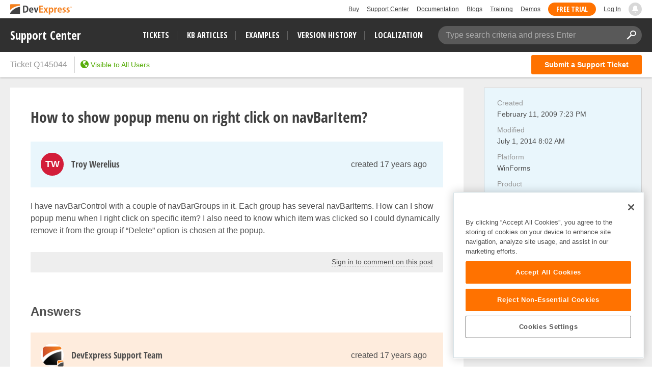

--- FILE ---
content_type: text/html; charset=utf-8
request_url: https://supportcenter.devexpress.com/ticket/details/q145044/how-to-show-popup-menu-on-right-click-on-navbaritem
body_size: 22468
content:


<!DOCTYPE html>
<html lang="en">
<head>
    <meta charset="utf-8" />
    <meta http-equiv="X-UA-Compatible" content="IE=edge">
    <meta name="viewport" content="width=device-width, initial-scale=1">
    
            <meta name="description" content="I have navBarControl with a couple of navBarGroups in it. Each group has several navBarItems. How can I show popup menu when I right click o" />
    <meta property="og:title" content="How to show popup menu on right click on navBarItem?" />
    <meta property="og:type" content="article" />
    <meta property="og:url" content="/ticket/details/q145044/how-to-show-popup-menu-on-right-click-on-navbaritem" />
        <meta property="article:author" content="Troy Werelius" />
        <meta property="article:published_time" content="2009-02-11T19:23:25.6130000Z" />
        <meta property="article:modified_time" content="2014-07-01T08:02:33.0000000Z" />
        <meta property="og:image" content="https://www.devexpress.com/Content/TopBar/Logo.svg" />
    <link rel="canonical" href="https://supportcenter.devexpress.com/ticket/details/q145044/how-to-show-popup-menu-on-right-click-on-navbaritem" />

    
<!-- OneTrust Cookies Consent Notice start for devexpress.com -->
<script defer type="text/javascript" src="https://cdn.cookielaw.org/consent/0ffd8e74-fc74-4bf7-a99c-e5de5d1f50db/OtAutoBlock.js"></script>
<script defer src="https://cdn.cookielaw.org/scripttemplates/otSDKStub.js" type="text/javascript" charset="UTF-8" data-domain-script="0ffd8e74-fc74-4bf7-a99c-e5de5d1f50db"></script>
<script defer type="text/javascript">
function OptanonWrapper() { }
</script>
<!-- OneTrust Cookies Consent Notice end for devexpress.com -->

    <!-- Google Tag Manager -->
    <script defer>
        (function (w, d, s, l, i) {
            w[l] = w[l] || []; w[l].push({
                'gtm.start':
                    new Date().getTime(), event: 'gtm.js'
            }); var f = d.getElementsByTagName(s)[0],
                j = d.createElement(s), dl = l != 'dataLayer' ? '&l=' + l : ''; j.setAttributeNode(d.createAttribute('data-ot-ignore')); j.async = true; j.src =
                    'https://www.googletagmanager.com/gtm.js?id=' + i + dl; f.parentNode.insertBefore(j, f);
        })(window, document, 'script', 'dataLayer', 'GTM-NW3MPLM');</script>
    <!-- End Google Tag Manager -->
    <title>How to show popup menu on right click on navBarItem? | DevExpress Support</title>
    <link id="favicon" rel="shortcut icon" type="image/x-icon" href="https://services.devexpress.com/SharedLayout/Content/Core/favicon.ico">
    <link id="faviconApple" rel="apple-touch-icon" type="image/x-icon" href="https://services.devexpress.com/SharedLayout/Content/Core/favicon-apple.png">
    <link rel="stylesheet" type="text/css" href="/styles/gif-player.css?v=lISDyudfGjZ-jBeBfYkbhC4CTw4d0AAD9Milq2HqEAo" />
<link rel="stylesheet" type="text/css" href="/bundles/styles/icons.css?v=Yi5y7z_6rE8jPugYcuZtRAHpJoRYuIAdl7S0Z1icd_0" />
<link rel="stylesheet" type="text/css" href="/bundles/styles/select2.css?v=qmMMtmPt55N2jMT15vtCm8DG8tRZonKqXRHlt0IAHYE" />
    <link rel="stylesheet" type="text/css" href="/bundles/styles/theme-devexpress-common.css?v=A8whZf2b5qM8yHlAE5apNLRvo0wMWjbNc82Aefbq6Zo" />
        <link rel="stylesheet" type="text/css" href="/bundles/styles/devexpress-custom-layout-styles.css?v=wkzw0YEyhMxA26NfKm8pmjInwH05P6xsSJaM8_sKNQw" />

    
    <link rel="stylesheet" type="text/css" href="/bundles/styles/simplemde.css?v=TsatKNuq3GyQoB7k89PtxX1jwUALFuet8SNqoas1fVg" />
    <link rel="stylesheet" type="text/css" href="/bundles/styles/theme-devexpress-ticket-details.css?v=lw6Ue4NFQ-2K4G2C9FirGIHlewlIfDMMMkPmlN4xzUk" />
    <link rel="stylesheet" type="text/css" href="/bundles/styles/theme-devexpress-lightbox.css?v=Hi4mSpriJtsVqgZ02Hb6Y2VI7CaI6lUuqf0Pk0fKz-c" />
    <link rel="stylesheet" type="text/css" href="/bundles/styles/theme-devexpress-code-highlight.css?v=_7rW1mAzaGMwOQP1iILe_Mi5NTX3oueU-XtwcGCkh6c" />

    <link rel="stylesheet" type="text/css" href="/bundles/styles/attachment-types.css?v=9Qyr-netgn5ezaBmjX0Bw2bsJ-UxgMZnbw8PXXdjB3w" />
    <link rel="stylesheet" type="text/css" href="/styles/hilightjs/vs.min.css?v=w6kCMnFvhY2tI1OnsYR_rb5DG9yFGodJknvFZOkp51E" />

        <link rel="stylesheet" type="text/css" href="/bundles/styles/hotfix-handler.css?v=F-tKAesH9DqDCZjaDWIqP2w6dil7v4pBYqinFPB3lmk" />


    <link href="https://services.devexpress.com/SharedLayout/Content/CoreStylesMVC?v=RyUl5hXoDY379SKueVgtOvuLjD72Al45MHRJ0KU9Mcs1" data-ot-ignore="true" rel="stylesheet"/>

    <script defer src="https://services.devexpress.com/SharedLayout/Scripts/Fonts/FontsBundle?v=n1xoDhFB6ii_78e897VT2jWC97dXRILmvj_Ohz6ucnc1" data-ot-ignore="true"></script>

    <link href="https://services.devexpress.com/SharedLayout/Content/less/layout?v=N4ri5vvlD69UyydRltiL9fMo1BOkgCeeqkwj3xnlv8A1" data-ot-ignore="true" rel="stylesheet"/>

</head>
<body>
    <nav aria-label="Skip to main content">
        <a class="skip-navigation" href="#main-content">Skip to main content</a>
    </nav>
    <!-- Google Tag Manager (noscript) -->
    <noscript>
        <iframe src="https://www.googletagmanager.com/ns.html?id=GTM-NW3MPLM"
                height="0" width="0" style="display:none;visibility:hidden"></iframe>
    </noscript>
    <!-- End Google Tag Manager (noscript) -->
    
        <script defer type="text/javascript">
        var _wsData = {"Settings":{"TrackingEnabled":true},"UserInfo":{"IsLoggedIn":false}};
        </script>
        <header><div class="r-container">
	<a class="Logo Static focus-lite " data-logo-static="true" title="DevExpress" href="https://www.devexpress.com/" id="Header-Logo"></a><div class="ControlContainer">
		<a id="Buy" class="HeadLink focus-lite" href="https://www.devexpress.com/Buy/">Buy</a><a id="SupportCenter" class="HeadLink focus-lite hidden visible-xs" href="https://www.devexpress.com/Support/Center/">Support Center</a><a id="Documentation" class="HeadLink focus-lite hidden visible-xs" href="https://docs.devexpress.com/">Documentation</a><a id="Blogs" class="HeadLink focus-lite hidden visible-xsm" data-notification="NewBlogPosts/Count" href="https://community.devexpress.com/blogs/">Blogs</a><a id="Training" class="HeadLink focus-lite hidden visible-sm" href="https://www.devexpress.com/TrainingCenter/">Training</a><a id="Demos" class="HeadLink focus-lite hidden visible-xsm" href="https://www.devexpress.com/Support/Demos/">Demos</a><a id="FreeTrial" class="HeadLink focus-lite Button Orange hidden visible-sm" href="https://www.devexpress.com/Products/Try/">Free Trial</a><a id="LogIn" class="HeadLink focus-lite" href="https://www.devexpress.com/MyAccount/Login?returnUrl=https://supportcenter.devexpress.com">Log In</a><div id="MyAccount" class="focus-lite" data-myaccount="{&quot;Urls&quot;:{&quot;Login&quot;:&quot;https://www.devexpress.com/MyAccount/Login?returnUrl=https://supportcenter.devexpress.com&quot;,&quot;ManageProfile&quot;:&quot;https://www.devexpress.com/MyAccount/&quot;,&quot;Download&quot;:&quot;https://www.devexpress.com/ClientCenter/DownloadManager/&quot;,&quot;Renew&quot;:&quot;https://www.devexpress.com/Buy/Renew/&quot;,&quot;PurchaseHistory&quot;:&quot;https://www.devexpress.com/ClientCenter/PurchaseHistory.aspx&quot;,&quot;ManageLicenses&quot;:&quot;https://www.devexpress.com/ClientCenter/LicenseManager/&quot;,&quot;Logout&quot;:&quot;https://www.devexpress.com/MyAccount/Logout?returnUrl=https://supportcenter.devexpress.com&quot;}}" style="display:none;">
			<span class="UserIcon"></span>
		</div><div id="NotificationCenter" class="focus-lite">
			<a tabindex="-1" data-notifications-control="bell" aria-label="Notifications" title="Notifications" href="javascript:;"><span class="Bell"></span></a>
		</div>
	</div>
</div></header>
<script defer type="text/javascript">
    window.SearchServiceUrl = 'https://search.devexpress.com/?m=Web&q=';
</script>

    <nav id="MainMenuBar">
        <div class="inner-container">
            <div class="logo">
                <a tabindex="-1" title="DevExpress Support Center" href="https://supportcenter.devexpress.com/ticket/list">Support Center</a>
            </div>
            <button id="Menu-Toggle" class="btn btn-navbar" type="button" aria-label="Navigation Menu Toggle" style="display:none">
                <span class="icon-bar"></span>
                <span class="icon-bar"></span>
                <span class="icon-bar"></span>
            </button>
            <div class="filters">
                <ul class="nav-links">
                    <li><a class="tickets-list search-tracked-link" href="https://supportcenter.devexpress.com/ticket/list">Tickets</a></li>
                    <li><a class="kb-articles-list search-tracked-link" href="https://supportcenter.devexpress.com/ticket/list?preset=kbarticles">KB Articles</a></li>
                    <li><a class="examples-list search-tracked-link" href="https://supportcenter.devexpress.com/ticket/list?preset=examples">Examples</a></li>
                    <li><a class="version-history" href="https://supportcenter.devexpress.com/versionhistory">Version History</a></li>
                    <li><a class="localization" href="https://localization.devexpress.com/">Localization</a></li>
                </ul>
                <div id="main-search" class="search-box" data-bind="css:{'active': searchFocused() || searchActive() || typed() }">
                    <span class="search-placeholder" data-bind="visible: !typed()">Type search criteria and press Enter</span>
                    <input type="text" autocomplete="off" value="" aria-label="Search Textbox" data-bind="hasFocus: searchFocused, textInput: searchString">
                    <button type="button" title="Clear Search" class="icon icon-close clear-button-style" data-bind="click: clearSearch, visible: searchString"></button>
                    <button type="button" title="Apply Search" class="icon icon-search clear-button-style" data-bind="click: applySearch, attr: { 'tabindex': ko.unwrap(searchString) ? 0 : -1 }"></button>

                    <div class="search-popup">
                        <span class="caption">Search in&hellip;</span>
                        <ul>
                            <li class="active">
                                <a id="sc-search-link" class="sc-search-link" href="#" data-bind="click: applySearch">
                                    Support Center only
                                </a>
                            </li>
                            <li>
                                <a id="global-search-link" tabindex="0">
                                    All DevExpress web resources
                                </a>
                            </li>
                        </ul>
                    </div>
                </div>
            </div>
        </div>
    </nav>
    <div id="MainMenuBarPlaceHolder" style="height: auto;"></div>
    <main id="container">
        <section id="sc-content-section">
            <div id="content">
                


<script type="text/html" id="user-avatar-template">
    <span data-bind="attr: { class: avatar.class }, style: { background: avatar.background }">
        <span class="avatar-text" data-bind="text: avatar.text"></span>
        <!--ko if: avatar.badgeUrl && avatar.badgeUrl.length-->
        <span class="avatar-badge" title="This post was created by DevExpress Support">
            <span class="inner" data-bind="style: { 'background-image': avatar.badgeUrl }"></span>
        </span>
        <!--/ko-->
    </span>
</script>

<script type="text/html" id="post-header-template">
    <div
        class="post-header"
        data-bind="css: {'question-header': isSolution==false, 'solution-header': isSolution==true, 'unread': unread, 'can-edit': post.permissions.canEdit()}, id: post.id()">
        <!-- ko ifnot: ko.unwrap(post.owner) -->
        <div class="user-info">
            <div class="avatar">
                <div data-bind="template: { name: 'user-avatar-template', data: { avatar: $root.avatarHelper.getEmptyAvatar(isArticle ? 'ExtraSmall' : 'Small') } }"></div>
            </div>
            <div class="post-author">
                <span data-bind="text: 'Unknown'" class="user-name"></span>
            </div>
        </div>
        <!-- /ko -->
        <!-- ko if: ko.unwrap(post.owner) -->
        <div class="user-info" data-bind="with:{
             isPublicProfile: ko.unwrap(post.owner.isPublicProfile),
             userName: post.owner.publicName,
             profileUrl: $root.getUserProfileUrl(post.owner.friendlyId()),
             avatar: $root.avatarHelper.getAvatar(post.owner.isEmployee(), post.owner.avatar(), post.owner.publicName(), post.owner.id(), isArticle ? 'ExtraSmall' : 'Small') }">
            <div class="avatar">
                <a data-bind="visible: isPublicProfile, href: profileUrl, template: { name: 'user-avatar-template', data: { avatar: avatar } }"></a>
                <span data-bind="visible: !isPublicProfile, template: { name: 'user-avatar-template', data: { avatar: avatar } }"></span>
            </div>
            <div class="post-author">
                <a data-bind="visible: isPublicProfile, href: profileUrl, text: userName" class="user-name"></a>
                <span data-bind="visible: !isPublicProfile, text: userName" class="user-name"></span>
            </div>
        </div>
        <!-- /ko -->
        <div class="pull-right post-actions">
            <!--ko if: !isSolution-->
            <button id="edit-question-btn" class="btn btn-sm btn-default btn-edit edit-action icon icon-pencil"
                    data-bind="click: post.editClick, visible: post.permissions.canEdit()"
                    title="Edit Ticket"></button>
            <!--/ko-->
            <!--ko if: isSolution-->
            <button class="btn btn-sm btn-default btn-edit edit-action icon icon-pencil"
                    data-bind="click: post.switchMode, id: 'edit-post-' + post.id(), visible: post.permissions.canEdit()"
                    title="Edit this post"></button>
            <!--/ko-->
        </div>

        <div class="time-block" data-bind="css: {'full-time-block':post.createdOn() !== post.modifiedOn() && !isArticle}">
            <div>
                <!--ko if: !isArticle-->
                <a class="pull-right" data-bind="moment: post.createdOn, fromNow: true, format: 'lll', textTemplate: 'created {0}', href: post.url(supportCenter.viewModel.friendlyId())"></a>
                <span class="text-muted right-block-text title" data-bind="moment: post.modifiedOn, fromNow: true, liveUpdate: true, format: 'lll', visible:post.createdOn() !== post.modifiedOn() && !isArticle, textTemplate: '(modified {0})'"></span>
                <!--/ko-->
                <!-- ko if: isArticle-->
                <a class="pull-right" data-bind="moment: post.ticketLastModifiedOn(), fromNow: true, liveUpdate: true, format: 'lll', textTemplate: 'last modified {0}', href: post.url(supportCenter.viewModel.friendlyId())"></a>
                <!--/ko-->
            </div>
        </div>
    </div>
</script>

<script type="text/html" id="attachments-block-template">
    <div class="attachments" data-bind="visible: $data.length > 0">
        <span data-bind="foreach: $data">
            <a data-bind="croppedText: fileName, croppingLength: 20, title: fileName, href: getUrl(), css: supportCenter.attachmentTypes.getCSS(fileName)" href="" class="attachment-link" target="_blank"></a>
        </span>
    </div>
</script>

<script type="text/html" id="removing-mode-template">
    <div class="removing-mode" data-bind="css: {'removing-mode-visible': post.errors().length > 0, 'removing-mode-hidden': post.errors().length <= 0}">
<form action="/ticket/deletepost" data-bind="{id : &#x27;remove-post-form-&#x27; &#x2B; post.id() }" method="post">            <input type="hidden" name="postId" data-bind="value: post.id()" />
            <input type="hidden" name="ticketId" value="ecf854a6-9a67-4d6e-8d05-b7bfc61cc502" />
            <div class="overlay"></div>
            <div class="content-block text-center">
                <ul class="errors-list" data-bind="foreach: post.errors">
                    <li data-bind="html: message"></li>
                </ul>
                <button type="submit" class="btn btn-sm btn-danger"
                        data-bind="click: function(postsCollection, item){ post.remove(collection, post);}, disable: post.removing, text: post.removing() ? 'Removing...' : 'Yes, try again'"></button>
                <button type="button" class="btn btn-sm btn-default" data-bind="click: post.cancelRemoving, disable: post.removing">Cancel</button>
            </div>
<input name="__RequestVerificationToken" type="hidden" value="CfDJ8Fu-JkBNaARNvCbtP7Bacf2sLPBMtpkMcLtwdKqp95KlB3kAm27NIhRyMKTY-dQ6fit_sGs_5Zi74NSp6HjQP95CC4hXxaSZ6bOZ2zrAvs88CzI7rJtKqrJJvZqBPR4LHpQWtfA3PyejhxVhELlUvew" /></form>    </div>
    <div class="removing-mode" data-bind="css: {'removing-mode-visible': post.inRemoveMode(), 'removing-mode-hidden': !post.inRemoveMode()}, if: post.inRemoveMode()">
        <div class="overlay"></div>
        <div class="content-block confirm text-center">
            <p data-bind="text: deletingText"></p>
            <button type="button" class="btn btn-sm btn-danger"
                    data-bind="click: function(postsCollection, item){ post.remove(collection, post);}, disable: post.removing, text: post.removing() ? 'Removing...' : 'Yes, delete'"></button>
            <button type="button" class="btn btn-sm btn-default" data-bind="click: post.toggleRemove, disable: post.removing">No</button>
        </div>
    </div>
</script>

<script type="text/html" id="comment-author-template">
    <span class="comment-private label" data-bind="visible: isPrivate">Private</span>
    <span class="comment-author" data-bind="text: ownerPublicName"></span>
</script>

<script type="text/html" id="comment-template">
    <div class="comment-header clearfix" data-bind="with: comment, visible: !comment.editMode(), id: comment.id()">
        <div class="pull-left" data-bind="css: {'can-remove': permissions.canDeleteComment(), 'can-edit': permissions.canEdit()}">
            <!--ko if: owner-->
            <!--ko with: { isPublicProfile: ko.unwrap(owner.isPublicProfile), publicName: owner.publicName,
                profileUrl: $root.getUserProfileUrl(owner.friendlyId()), isPrivatePost: properties.isPrivate(),
                avatar: $root.avatarHelper.getAvatar(owner.isEmployee(), owner.avatar(), owner.publicName(), owner.id(), 'ExtraSmall') }-->
            <div class="avatar">
                <a data-bind="visible: isPublicProfile, href: profileUrl, template: { name: 'user-avatar-template', data: { avatar: avatar } }"></a>
                <span data-bind="visible: !isPublicProfile, template: { name: 'user-avatar-template', data: { avatar: avatar } }"></span>
            </div>
            <a class="author" data-bind="visible: isPublicProfile, href: profileUrl, template: { name: 'comment-author-template', data: { ownerPublicName: publicName, isPrivate: isPrivatePost } }"></a>
            <span class="author" data-bind="visible: !isPublicProfile, template: { name: 'comment-author-template', data: { ownerPublicName: publicName, isPrivate: isPrivatePost } }"></span>
            <!--/ko-->
            <!--/ko -->
            <!--ko ifnot: owner-->
            <div class="avatar">
                <div data-bind="template: { name: 'user-avatar-template', data: { avatar: $root.avatarHelper.getEmptyAvatar('ExtraSmall') } }"></div>
            </div>
            <span class="author" data-bind="template: { name: 'comment-author-template', data:{ ownerPublicName: 'Unknown', isPrivate: properties.isPrivate() } }"></span>
            <!--/ko-->
            <a class="text-muted comment-time-block" data-bind="moment: createdOn, fromNow: true, format: 'lll', href: url(supportCenter.viewModel.friendlyId())"></a>
        </div>
        <div class="pull-right post-actions" data-bind="visible: !inRemoveMode(), with: comment">
            <button class="btn btn-sm btn-default btn-edit edit-action icon icon-pencil" href="#"
                    data-bind="click: switchMode, id: 'edit-post-' + id(), visible: permissions.canEdit()"
                    title="Edit this post">
                Edit
            </button>
            <button class="btn btn-sm btn-default remove-action icon icon-trash" href="#"
                    data-focus-delay="300" data-scroll=".content-block.confirm"
                    data-bind="click: toggleRemove, visible: permissions.canDeleteComment()"
                    title="Delete this post">
                Delete
            </button>
        </div>
    </div>
    <div data-bind="template: { name: 'removing-mode-template', data: {post: comment, collection: commentParent.comments, deletingText: 'Are you sure you want to delete this comment?'}}"></div>
    <div data-bind="lightBoxViewPost: comment.editMode(),visible: !comment.editMode(), attr: {'data-post-id': comment.id}" class="read-mode">
        <div class="post-body" data-bind="html: supportCenter.viewModel.getHtml(comment.description())"></div>
        <div class="post-details" data-bind="visible: comment.attachments().length > 0">
            <div data-bind="template: { name: 'attachments-block-template', data: comment.attachments}"></div>
        </div>
    </div>
    <div class="edit-mode" data-bind="lightBoxEditPost: {
                        editMode: comment.editMode(),
                        description: comment.editModel() ? comment.editModel().description() : '',
                        attachmentsLength: comment.editModel() ? comment.editModel().attachments().filter(function(attach){ return attach.uploadFinish();}).length : 0 }">
        <div data-bind="attr: {'data-post-id': comment.id}, slideVisible: comment.editMode(), slideCallback: comment.slideCallback, if: comment.editModel">
            <div data-bind="template: { name: 'edit-post-template', data: comment.editModel }"></div>
            <div data-bind="template: { name: 'submit-mode-post-template', data: comment.editModel }"></div>
        </div>
    </div>
</script>

<script type="text/html" id="comments-block-template">
    <span class="toggle-comments" data-bind="with:{post: $data, previousLength: orderedComments('previous').length}">
        <a class="action-link" href="#" data-bind="visible: previousLength, click: post.togglePreviousComments">
            <span class="icon icon-arrow-right-alt"></span>
            <span class="action-link-text">
                <span data-bind="text: post.showPreviousComments() ? 'Hide previous comments' : 'Show previous comments'"></span>
                <span>(<span data-bind="text: previousLength"></span>)</span>
            </span>
        </a>
        <span class="text-muted" data-bind="visible: !previousLength && $parent.comments().length > 0">
            <span>Comments</span>
            <span>(<span data-bind="text:  $parent.comments().length"></span>)</span>
        </span>
    </span>
    <div
        class="comments"
        data-bind="css: {'empty': !comments().length}">
        <div class="previous" data-bind="foreach:{data: orderedComments('previous'), as: 'comment'}, slideVisible: showPreviousComments">
            <div class="comment" data-bind="css:{'unread': !comment.viewed(), 'in-edit-mode': editMode()}, hoverSwitcher: {}, template: { name: 'comment-template', data: {comment: comment, commentParent: $parent} }"></div>
        </div>
        <div class="latest" data-bind="foreach:{data: orderedComments('latest'), as: 'comment'}">
            <div class="comment" data-bind="css:{'unread': !comment.viewed(), 'in-edit-mode': editMode()}, hoverSwitcher: {}, template: { name: 'comment-template', data: {comment: comment, commentParent: $parent} }"></div>
        </div>
    </div>
        <div
            class="comment new-post">
            <div data-bind="slideVisible: !newComment.editMode()" class="new-comment-header">
                    <a class="action-link" rel="nofollow" href="/account/login?returnUrl=https%3A%2F%2Fsupportcenter.devexpress.com%2Fticket%2Fdetails%2Fq145044%2Fhow-to-show-popup-menu-on-right-click-on-navbaritem">Sign in to comment on this post</a>
            </div>
            <div data-bind="slideVisible: newComment.editMode(), slideCallback: newComment.slideCallback, if: newComment.editModel, id:'new-post-form-' + id()" class="editable-item" data-post-id="new-comment">
                <div data-bind="lightBoxEditPost: {
                    editMode: newComment.editMode(),
                    description: newComment.editModel() ? newComment.editModel().description() : '',
                    attachmentsLength: newComment.editModel() ? newComment.editModel().attachments().filter(function(attach){ return attach.uploadFinish();}).length : 0}">
                    <div data-bind="template: { name: 'edit-post-template', data: newComment.editModel }" style="margin-top:10px;margin-bottom:10px;"></div>
                    <div data-bind="template: { name: 'submit-mode-post-template', data: newComment.editModel }"></div>
                </div>
            </div>
        </div>
</script>

<script type="text/html" id="solution-template">
    <div class="solution" data-bind="id: 'solution_' + id()">
        <div data-bind="template: { name: 'post-header-template', data: {post: $data, isSolution: true, unread: !$data.viewed(), isArticle: false}}"></div>
        <div data-bind="lightBoxViewPost: editMode(),visible: !editMode(), attr: {'data-post-id': id}" class="read-mode">
            <!--ko if: autoText && autoText() && autoText().length -->
            <div class="auto-answer-text" data-bind="html: supportCenter.viewModel.getHtml(autoText())"></div>
            <!--/ko-->
            <!--ko if: autoText && autoText() && autoText().length && description && description() && description().length -->
            <div class="additional-info-title">Additional information:</div>
            <!--/ko-->
            <div class="post-body" data-bind="html: supportCenter.viewModel.getHtml(description())"></div>
            <div class="post-details" data-bind="visible: attachments().length > 0">
                <div data-bind="template: { name: 'attachments-block-template', data: attachments}"></div>
            </div>
        </div>
        <div class="edit-mode" data-bind="lightBoxEditPost: {
                                             editMode: editMode(),
                                             description: editModel() ? editModel().description() : '',
                                             attachmentsLength: editModel() ? editModel().attachments().filter(function(attach){ return attach.uploadFinish();}).length : 0}">
            <div data-bind="slideVisible: editMode(), slideCallback: slideCallback, if: editModel, attr: {'data-post-id': id}">
                <div data-bind="template: { name: 'edit-post-template', data: editModel }"></div>
                <div data-bind="template: { name: 'submit-mode-post-template', data: editModel }"></div>
            </div>
        </div>
        <div class="vote" data-bind="template: { name: 'vote-post-template', data: { post: $data, voteDescriptionText: 'This answer was helpful' } }"></div>
        <div data-bind="template: { name: 'removing-mode-template', data: {post: $data, collection: $parent.answers, deletingText: 'Are you sure you want to delete this answer?'}}"></div>
            <div class="post-comments" data-bind="template: { name: 'comments-block-template', data: $data}"></div>
    </div>
</script>

<script type="text/html" id="vote-post-template">
<form action="/account/login" method="get"><input id="returnUrl" name="returnUrl" type="hidden" value="https://supportcenter.devexpress.com/ticket/details/q145044/how-to-show-popup-menu-on-right-click-on-navbaritem" />            <button type="submit" class="btn btn-default vote-post-btn">
                <span class="icon icon-thumbs-up"></span>
                <span class="vote-description" data-bind="text: voteDescriptionText"></span>
                <span class="votes" data-bind="text: post.votes().length, visible: post.votes().length"></span>
            </button>
</form></script>

<script type="text/html" id="edit-post-template">
    <form action="/ticket/updateorcreatepost" method="post" enctype="multipart/form-data" data-bind="attr:{id: $root.generateFormId(id, parentOid, postType) }">
        <input name="__RequestVerificationToken" type="hidden" value="CfDJ8Fu-JkBNaARNvCbtP7Bacf2sLPBMtpkMcLtwdKqp95KlB3kAm27NIhRyMKTY-dQ6fit_sGs_5Zi74NSp6HjQP95CC4hXxaSZ6bOZ2zrAvs88CzI7rJtKqrJJvZqBPR4LHpQWtfA3PyejhxVhELlUvew" />
        <input type="hidden" name="id" data-bind="value: id" />
        <input type="hidden" name="ticketId" data-bind="value: $root.id" />
        <input type="hidden" name="parentOid" data-bind="value: parentOid" />
        <input type="hidden" name="postType" data-bind="value: postType" />
        <!--ko foreach: attachmentsState-->
        <input type="hidden" data-bind="value: key, attr:{name: 'attachmentsState['+$index()+'].Key'}" />
        <input type="hidden" data-bind="value: value, attr:{name: 'attachmentsState['+$index()+'].Value'}" />
        <!--/ko-->
        <div class="post-editor text-box" data-bind="css: {'has-error': hasElementError('description')}">
            <div class="markdown-editor">
                <div class="drop-area-info">
    <div>You can drag &amp; drop files here</div>
</div>
<div class="code-dropdown">
    <div class="lang" tabindex="0" value="cs">C#</div>
    <div class="lang" tabindex="0" value="vb">Visual Basic</div>
    <div class="lang" tabindex="0" value="razor">Razor</div>
    <div class="lang" tabindex="0" value="aspx">ASPx</div>
    <div class="lang" tabindex="0" value="html">HTML</div>
    <div class="lang" tabindex="0" value="java">Java</div>
    <div class="lang" tabindex="0" value="json">JSON</div>
    <div class="lang" tabindex="0" value="js">JavaScript</div>
    <div class="lang" tabindex="0" value="ts">TypeScript</div>
    <div class="lang" tabindex="0" value="css">CSS</div>
    <div class="lang" tabindex="0" value="xaml">XAML</div>
    <div class="lang" tabindex="0" value="xml">XML</div>
    <div class="lang" tabindex="0" value="sql">SQL</div>
    <div class="lang" tabindex="0" value="delphi">Delphi</div>
    <div class="lang" tabindex="0" value="c">C/C++</div>
    <div class="lang" tabindex="0" value="objectivec">Objective-C</div>
    <div class="lang" tabindex="0" value="vb6">Visual Basic 6</div>
    <div class="lang" tabindex="0" value="callstack">Call Stack</div>
    <div class="lang" tabindex="0" value="plain-text">Plain text</div>
    <hr>
    <div class="remove-code" tabindex="0">Remove code block</div>
</div>

<div class="insert-link-modal">
    <div class="insert-link-body">
        <div class="editor-block">
            <span class="editor-label">Link text</span>
            <input type="text" class="link-text-editor" placeholder="Text" />
        </div>
        <div class="editor-block">
            <span class="editor-label">Link</span>
            <input type="text" class="link-value-editor" placeholder="Paste a link" />
        </div>
    </div>
    <div class="insert-link-footer">
        <button type="button" class="btn btn-primary add-new-link">Insert</button>
        <button type="button" class="btn btn-default discard-link-insert">Cancel</button>
    </div>
</div>

<div class="insert-attachments">
    <span data-bind="foreach: getAttachmentsToInsert">
        <div tabindex="0" data-bind="croppedText: fileName, croppingLength: 39, title: fileName, attr: { 'data-id': itemOid}"></div>
    </span>
    <!--ko if: getAttachmentsToInsert().length-->
    <hr />
    <!--/ko-->
    <div class="add-new" tabindex="0" data-bind="event: {uploadAndInsertImage: uploadAndInsertImage}">Upload image</div>
</div>

<div class="help-modal">
    <div class="help-header">
        <div class="col markdown">Markdown</div>
        <div class="col">Result</div>
    </div>
    <div class="help-item">
        <div class="col markdown">**Bold Font**</div>
        <div class="col"><strong>Bold Font</strong></div>
    </div>
    <div class="help-item">
        <div class="col markdown">*Italic Font*</div>
        <div class="col"><em>Italic Font</em></div>
    </div>
    <div class="help-item">
        <div class="col markdown">[Link](https://)</div>
        <div class="col"><a>Link</a></div>
    </div>
    <div class="help-item">
        <div class="col markdown">![Image](https://)</div>
        <div class="col">Image</div>
    </div>
    <div class="help-item">
        <div class="col markdown">> Blockquote</div>
        <div class="col"><blockquote>Blockquote</blockquote></div>
    </div>
    <div class="help-item">
        <div class="col markdown">- Unordered List</div>
        <div class="col"><ul><li>Unordered List</li></ul></div>
    </div>
    <div class="help-item">
        <div class="col markdown">1. Ordered List</div>
        <div class="col">1. Ordered List</div>
    </div>
    <div class="help-item">
        <div class="col markdown">`Inline Code`</div>
        <div class="col"><code>Inline Code</code></div>
    </div>
    <div class="help-item">
        <div class="col markdown"># Heading 1</div>
        <div class="col"><span class="h1">Heading 1</span></div>
    </div>
    <div class="help-item">
        <div class="col markdown">## Heading 2</div>
        <div class="col"><span class="h2">Heading 2</span></div>
    </div>
    <div class="help-item">
        <div class="col backslash">\ - Escape Markdown formatting</div>
    </div>
</div>

                <textarea id="editor" class="input-block-level wmd-input" name="description"
                    data-val="true" data-val-maxlength="The maximum description length is exceeded. To share large amounts of text, attach a text file to the ticket." data-val-maxlength-max="30000" data-val-required="The Description field is required." 
                    data-bind="simplemde: description, withBtnBar: (postType === 'Note' ? false : undefined), event: {change: changeTextareaEvent, paste: pasteFiles, dropFiles: dropFiles }"></textarea>
                <!--ko with: (getPostAllErrors ? getPostAllErrors() : []).concat(getAttachmentsError()) -->
                <!--ko if: $data.length-->
                <div class="error-validation">
                    <div class="icon icon-warning"></div>
                    <div class="error-popup" data-bind="foreach: $data">
                        <div class="error-message" data-bind="text: message"></div>
                    </div>
                </div>
                <!--/ko-->
                <!--/ko-->
                <div class="post-attachments editor-label attachments" data-bind="css: {'is-empty': attachments().length - 1 + existedAttachments().length === 0}">
                    <input type="hidden" name="AttachmentsCount" data-val-maxfilecount="10" data-val-filecount="Number of files should not exceed 10." data-bind="value: attachments().length - 1 + existedAttachments().length" />
                    <input type="file" style="display: none;" multiple data-bind="event: {change: selectFiles}" class="attachements-add" />
                    <div>
                        <div class="existed-attachments" data-bind="foreach: existedAttachments">
                            <div type="button" class="btn btn-file attachment">
                                <div class="file-item">
                                    <div class="file-name" data-bind="croppedText: fileName, croppingLength: 39, title: fileName, css: supportCenter.attachmentTypes.getCSS(fileName)"></div>
                                    <input
                                        class="form-attachment"
                                        type="hidden"
                                        data-bind="value: itemOid"
                                        
data-val="true" data-val-attachmentsfilesize="The maximum size of the attached file is 30 MB. To reduce a project's size, clear bin, obj, node_modules, .vs and packages folders from the solution and project folders." data-val-attachmentsfilesize-maxbytes="31457280" data-val-attachmentsfilesize-minbytes="0" data-val-minattachmentsfilesize="The attached file must not be empty." 
 />
                                    <button class="remove-attach clear-button-style icon icon-close-alt" data-bind="click: $parent.removeExistedAttachmentClick"></button>
                                </div>
                            </div>
                        </div>
                        <div data-bind="foreach: attachments, attr: {id: 'attach-container-' + postType + '-' + id + '-' + parentOid}" class="new-attachments attachments">
                            <div class="btn btn-file attachment" data-bind="visible: visible, css: {'has-error': error() || $parent.hasElementError('Attachments[' + $index() + ']'), 'upload-finish': uploadFinish}">
                                <div class="upload-label" data-bind="style: { display: opacity() === 0 ? 'none' : 'block', opacity: opacity() }">
                                    <div class="upload-progress" data-bind="style: { width: (upload()*100)+'%'}, css: {'waiting': !upload()}, croppedText: fileName, croppingLength: 39"></div>
                                    <div class="upload-progress-label" data-bind="croppedText: fileName, croppingLength: 39"></div>
                                </div>
                                <input
                                    class="form-attachment"
                                    type="hidden"
                                    data-bind="value: itemOid, attr:{name: 'Attachments[' + $index() + ']', 'data-size': size()}"
                                    
data-val="true" data-val-attachmentsfilesize="The maximum size of the attached file is 30 MB. To reduce a project's size, clear bin, obj, node_modules, .vs and packages folders from the solution and project folders." data-val-attachmentsfilesize-maxbytes="31457280" data-val-attachmentsfilesize-minbytes="0" data-val-minattachmentsfilesize="The attached file must not be empty." 
 />
                                <div class="file-item">
                                    <div class="file-name" data-bind="croppedText: fileName, croppingLength: 39, title: fileName, css: supportCenter.attachmentTypes.getCSS(fileName)"></div>
                                    <button class="remove-attach clear-button-style icon icon-close-alt" data-bind="click: $parent.removeNewAttachmentClick"></button>
                                    <!--ko if: error() || $parent.hasElementError('Attachments[' + $index() + ']')-->
                                    <div class="error-validation">
                                        <div class="icon icon-warning"></div>
                                        <div class="error-popup">
                                            <span class="error-message" data-bind="text: error() || $parent.getElementErrors('Attachments[' + $index() + ']')[0].message"></span>
                                        </div>
                                    </div>
                                    <!--/ko-->
                                </div>
                            </div>
                        </div>
                    </div>
                </div>
            </div>
        </div>
        <div class="post-editor-bottom">
            <div class="pull-right">
                <div data-build="text: getPostAllErrors()[0].message"></div>
                <button
                    type="submit"
                    class="btn btn-primary submit-post"
                    data-bind="click: submitChanges, disable: isDisableSubmit(), text: posting() ? 'Posting...' : (isNewPost ? (postType == 1 ? (isOwnTicket() ? 'Post Your Answer' : 'Post Answer') : 'Post Comment') : 'Submit')"></button>
                <button
                    type="button"
                    class="btn btn-default cancel"
                    data-bind="click: cancelEdit, disable: posting">Cancel</button>
            </div>
        </div>
    </form>
</script>

<script type="text/html" id="submit-mode-post-template">
    <div class="saving-mode" style="display: none" data-bind="visible: postErrors().length > 0 || posting()">
        <div class="overlay"></div>
        <div class="content-block text-center">
            <div data-bind="visible: postErrors().length > 0">
                <div data-bind="if: !isValidated()">
                    <ul class="errors-list" data-bind="foreach: postErrors">
                        <li data-bind="text: message"></li>
                    </ul>
                    <div>
                        <button type="button" class="btn btn-default btn-cancel" data-bind="click: clearErrors">OK</button>
                    </div>
                </div>
                <div data-bind="if: isValidated()">
                    <ul class="errors-list" data-bind="foreach: postErrors">
                        <li data-bind="html: message"></li>
                    </ul>
                    <p>An error occurred while submitting your post.</p>
                    <p>Do you want to try again?</p>
                    <div>
                        <button type="button" class="btn btn-primary btn-try" data-bind="click: submitChanges">Yes, try again</button>
                        <button type="button" class="btn btn-default btn-cancel" data-bind="click: clearErrors">No</button>
                    </div>
                </div>
            </div>
            <div class="posting" data-bind="if: posting() && isValidated()">
                <p>Submitting...</p>
            </div>
        </div>
    </div>
</script>

<div id="action-bar" class="row">
    <div class="inner-container">
        <div class="id-container">
            <div class="ticket-type text-muted">
                <span data-bind="text: entityType.displayName()"></span>
                <span id="friendlyId" data-bind="text: friendlyId"></span>
            </div>
            <div class="states">
                <span class="private" title="Only Visible to You and DevExpress Support" data-bind="visible: properties.private.selectedValue() && supportCenter.model.showVisibilityHints">
                    <span class="icon icon-lock"></span>
                    <span class="text-medium">Only Visible to You and DevExpress Support</span>
                </span>
                <div class="public" title="Visible to All Users" data-bind="visible: !properties.private.selectedValue() && supportCenter.model.showVisibilityHints">
                    <span class="icon icon-earth"></span>
                    <span class="text-medium">Visible to All Users</span>
                </div>
                <span class="private" title="Only Visible to You and DevExpress Support" data-bind="visible: !supportCenter.model.showVisibilityHints">
                    <span class="text-medium">   </span>
                </span>

                    <div class="change-ticket-visibility" data-bind="visible: $root.question.permissions.canEdit()">
                        <div class="message-content">
                            <a class="edit-ticket-link" data-bind="click: $root.question.editClick" href="">Modify</a>
                            <span>support ticket and change its visibility</span>
                        </div>
                    </div>
                <span class="urgent" data-bind="visible: properties.urgent.selectedValue" title="Urgent">
                    <span class="icon icon-attention"></span>
                    <span class="text-medium">Urgent</span>
                </span>
                <span class="duplicated" data-bind="visible: ko.utils.unwrapObservable(originalTicket)" title="This is a duplicate ticket">
                    <span class="icon icon-clone"></span>
                    <span class="text-medium">Duplicate</span>
                </span>
            </div>
        </div>
        <div id="content-actions">
                <button id="ask-question-btn" class="btn btn-primary ask-question-btn pull-left" aria-label="Submit a Support Ticket" data-bind="click: $root.openTicketFormClick">
                    <span class="large-text">Submit a Support Ticket</span>
                    <span class="small-text icon icon-plus">
                        <svg width="20" height="20" viewBox="0 0 20 20" fill="none" xmlns="http://www.w3.org/2000/svg">
<path d="M0 9H20V11H0V9Z" fill="white"/>
<path d="M9 0H11V20H9V0Z" fill="white"/>
</svg>

                    </span>
                </button>
        </div>
    </div>
</div>
<div id="main-content">
    <input name="__RequestVerificationToken" type="hidden" value="CfDJ8Fu-JkBNaARNvCbtP7Bacf2sLPBMtpkMcLtwdKqp95KlB3kAm27NIhRyMKTY-dQ6fit_sGs_5Zi74NSp6HjQP95CC4hXxaSZ6bOZ2zrAvs88CzI7rJtKqrJJvZqBPR4LHpQWtfA3PyejhxVhELlUvew" />
    <div class="inner-container no-pager">
        <div id="primary-content" data-bind="css:{'sidebar-hidden-manually': !sidebarVisible(), 'with-footer': postErrors().length}">
            <div class="ticket">
                <div id="original-ticket" class="content-tooltip" data-bind="visible: ko.utils.unwrapObservable(originalTicket), if: ko.utils.unwrapObservable(originalTicket)">
                    <p>We have closed this ticket because another page addresses its subject:</p>
                    <a class="item-description" data-bind="href: $root.getTicketDetailsUrl(originalTicket.friendlyId(), originalTicket.subject())">
                        <span class="ticket-subject" data-bind="text: originalTicket.subject()"></span>
                    </a>
                </div>
                <div class="subject-row">
                    <h1 class="subject " data-bind="text: subject"></h1>
                    <div class="tracking-container">
                    </div>
                </div>
                <div
                    id="question"
                    class="question "
                    data-post-id="question"
                    data-bind="lightBoxViewPost: question.editModel(), with: question">
                        <div data-bind="template: { name: 'post-header-template', data: {post: $data, isSolution: false, namePrefix: 'Question', unread: false, isArticle: false}}"></div>
                    <div data-bind="lightBoxViewPost: editMode(),visible: !editMode(), attr: {'data-post-id': id}" class="read-mode">
                        <div class="post-body" data-bind="html: supportCenter.viewModel.getHtml(description())"></div>
                        <div class="post-details" data-bind="visible: attachments().length">
                            <div data-bind="template: { name: 'attachments-block-template', data: attachments}"></div>
                        </div>
                    </div>
                        <div class="post-comments" data-bind="template: { name: 'comments-block-template', data: $data}"></div>
                </div>
                    <div class="solutions">
                        <div data-bind="if: approvedAnswers().length > 0">
                            <h2 class="subject approved"><span>Answers  approved by DevExpress Support</span></h2>
                            <div id="approvedAnswers" data-bind="template: { name: 'solution-template', foreach: ko.unwrap(approvedAnswers) }"></div>
                        </div>
                        <div data-bind="if: otherAnswers().length > 0">
                            <h2 class="subject"><span data-bind="text: (approvedAnswers().length > 0 ? 'Other ' : '') + 'Answers '"></span></h2>
                            <div id="otherAnswers" data-bind="template: { name: 'solution-template', foreach: ko.unwrap(otherAnswers) }"></div>
                        </div>
                    </div>
            </div>
        </div>
        <div id="sidebar" data-bind="css: {'with-footer': postErrors().length, 'sidebar-hidden-manually': !sidebarVisible() }">
            <div class="tab-control">
                <div class="sidebar-tab-content">
                    <div class="tab-content active" id="details-tab">
                        <div id="overview" class="sidebar-group no-header">
                            <div class="group-content">
                                    <!--ko if: ko.toJS(properties.created) != null-->
                                    <dl data-field="created">
                                        <dt>Created</dt>
                                        <dd id="created-date" class="item-description" data-bind="moment: properties.created, format: 'LLL'"></dd>
                                    </dl>
                                    <!--ko if: properties.created() !== properties.modified()-->
                                    <dl data-field="modified">
                                        <dt>Modified</dt>
                                        <dd id="modified-date" class="item-description" data-bind="moment: properties.modified, format: 'LLL'"></dd>
                                    </dl>
                                    <!--/ko-->
                                    <!--/ko-->
                                <!--ko if: $root.categories().length > 0-->
                                <dl data-field="categories">
                                    <dt>Category:</dt>
                                    <dd class="item-description categories" data-bind="foreach: $root.categories">
                                        <span class="category-link" data-bind="visible: $index() != 0">/</span>
                                        <a href="#" data-bind="text: name, click: filterTicketsByCategory" class="category-link"></a>
                                    </dd>
                                </dl>
                                <!--/ko-->
                                <!--ko foreach: $root.customFields().filter(f => f.isVisibleForCustomers())-->
                                <dl data-bind="attr: { 'data-field': name }">
                                    <dt data-bind="text: displayName()"></dt>
                                    <dd class="item-description" data-bind="foreach: $data.selectedValues, attr:{'data-field-name': name }">
                                        <span data-bind="html: $root.getHtml(ko.unwrap(displayName) || ko.unwrap(value), true), visible: $parent.fieldTemplate() !== 0"></span>
                                    </dd>
                                </dl>
                                <!--/ko-->
                                <!--ko if: $root.tags().length > 0-->
                                <dl data-field="tags">
                                    <dt>Tags:</dt>
                                    <dd class="item-description" data-bind="foreach: $root.tags">
                                        <a href="#" data-bind="text: name, title: description, click: filterTicketsByTag" class="tag-link"></a>
                                    </dd>
                                </dl>
                                <!--/ko-->
                            </div>
                        </div>
                        <div id="related-tickets" class="sidebar-group" data-bind="css: {'visible': ko.unwrap(relatedTickets) && relatedTickets().length > 0}">
                            <div class="group-header">
                                <div class="header-text">Related Tickets</div>
                                <div class="icon icon-caret-down"></div>
                            </div>
                            <div class="group-content" data-bind="foreach: relatedTickets">
                                <a class="item-description" data-bind="href: link">
                                    <span class="ticket-subject" data-bind="text: subject"></span>
                                </a>
                            </div>
                        </div>

                    </div>
                </div>
            </div>
        </div>
        <div id="bottom-panel" class="navbar-fixed-bottom" data-bind="visible: (postErrors().length > 0) , css:{'navbar-error': postErrors().length > 0} ">
            <div class="action-bar">
                <div data-bind="visible: (postErrors().length > 0)">
                    <div class="pull-right actions">
                        <button type="button" class="default-action" data-bind="click: cancelErorrs()">OK</button>
                    </div>
                    <div class="pull-right actions-text">
                        <ul class="errors-list-bottom" data-bind="foreach: postErrors">
                            <li data-bind="html: message"></li>
                        </ul>
                    </div>
                </div>
            </div>
        </div>
        <div id="sidebar-switcher">
            <div class="pointer">
                <div data-bind="title: sidebarVisible() ? 'Hide Sidebar' : 'Show Sidebar'" class="item action-link">
                    <button class="small-text sidebar-visible icon clear-button-style"
                            data-bind="click: toggleSidebar, css: {'icon-close-alt': sidebarVisible(), 'icon-list': !sidebarVisible() }, attr: {'aria-label': sidebarVisible() ? 'Hide Sidebar' : 'Show Sidebar'}"></button>
                </div>
            </div>
        </div>
    </div>
        <div id="disclaimer" style="clear: both;">
            <div class="inner-container">
                <div class="disclaimer">
                    <p><b>Disclaimer</b>: The information provided on DevExpress.com and affiliated web properties (including the DevExpress Support Center) is provided "as is" without warranty of any kind. Developer Express Inc disclaims all warranties, either express or implied, including the warranties of merchantability and fitness for a particular purpose. Please refer to the <a target="_blank" href="https://www.devexpress.com/aboutus/legal.xml">DevExpress.com Website Terms of Use</a> for more information in this regard.</p>
<p><b>Confidential Information</b>: Developer Express Inc does not wish to receive, will not act to procure, nor will it solicit, confidential or proprietary materials and information from you through the DevExpress Support Center or its web properties. Any and all materials or information divulged during chats, email communications, online discussions, Support Center tickets, or made available to Developer Express Inc in any manner will be deemed NOT to be confidential by Developer Express Inc. Please refer to the <a target="_blank" href="https://www.devexpress.com/aboutus/legal.xml">DevExpress.com Website Terms of Use</a> for more information in this regard.</p>

                </div>
            </div>
        </div>
</div>
<div id="modals-row">

</div>

            </div>
            <div id="recent-tickets-dialog" class="modal fade">
    <div class="modal-dialog" style="max-width: none;">
        <div class="modal-content">
            <div class="modal-header">
                <h4 class="modal-title">Recently viewed tickets</h4>
            </div>
            <div class="modal-body">
                <div class="modal-body-row">
                    <div class="recent-tickets">
                        <div class="recent-tickets-content">
                            <div data-bind="if: !recentTicketListIsEmpty()">
                                <div class="filter-search-box" data-bind="css:{'active': searchFocused}">
                                    <span class="search-img icon icon-search" data-bind="css:{'active': searchFocused}"></span>
                                    <input type="text" aria-label="Recent Tickets Search Textbox" data-bind="value: searchTerm, valueUpdate: 'afterkeydown', enterKey: applySearch, hasFocus: searchFocused" placeholder="Type keywords and press Enter" />
                                    <span class="clear-img pointer icon icon-close-bold" data-bind="visible: searchTerm() && searchTerm().length > 0, click: clearSearch"></span>
                                </div>
                            </div>
                            <div class="items" data-bind="visible: !submiting()">
                                <div class="items-container" data-bind="foreach: items, visible: !requestError()">
                                    <div class="item">
                                        <div class="subject-column">
                                            <div class="column-inner">
                                                <div class="friendly-id text-muted" data-bind="text: friendlyId"></div>
                                                <div class="subject">
                                                    <a data-bind="href: $root.getTicketDetailsUrl(friendlyId, subject), text: subject"></a>
                                                </div>
                                            </div>
                                        </div>
                                        <div class="date-column">
                                            <div class="column-inner">
                                                <div class="date" data-bind="moment: viewed, format: 'LL'"></div>
                                                <div class="date-sm" data-bind="moment: viewed, format: 'L'"></div>
                                                <div class="time text-muted" data-bind="moment: viewed, format: 'h:mm A'"></div>
                                            </div>
                                        </div>
                                    </div>
                                </div>
                                <div class="show-more-container loading-mode small-relative" style="display: none" data-bind="visible: ticketsLoading() && !requestError()">
                                    <div class="content-block text-center">
                                        <div class="loader-image"></div>
                                    </div>
                                </div>
                                <div class="empty-list no-viewed-tickets" data-bind="visible: recentTicketListIsEmpty() && !requestError()">
                                    <div>You have yet to view any tickets.</div>
                                </div>
                                <div class="empty-list no-sorted-tickets" data-bind="visible: items().length === 0 && searchTerm().length > 0 && !requestError()">
                                    <div>Your search criteria do not match any tickets.</div>
                                </div>
                                <div class="empty-list" data-bind="visible: requestError()">
                                    <span class="error-message">A server error occurred while processing your request. Please try again at a later time.</span>
                                </div>
                            </div>
                            <div class="loading-mode" style="display: none" data-bind="visible: submiting()">
    <div class="overlay"></div>
    <div class="content-block text-center">
        <div class="loader-image"></div>
    </div>
</div>

                        </div>
                    </div>
                </div>
            </div>
            <div class="modal-footer">
                <button data-dismiss="modal" class="btn btn-default">Close</button>
            </div>
        </div>
    </div>
</div>

            <script>
    var supportCenter = supportCenter || {};
    supportCenter.isUserAuthenticated = false;
</script>


        </section>
    </main>
    <footer><div id="FooterTop"><section><div class="r-container">
	<a title="Footer" class="Footer-Toggle open" data-behavior="Footer-Toggle" href="javascript:;"><span></span></a><div class="Icons">
		<a title="DevExpress Blogs" rel="noopener" aria-label="DevExpress Blogs" href="https://community.devexpress.com/blogs/" target="_blank"><svg version="1.1" xmlns="http://www.w3.org/2000/svg" xmlns:xlink="http://www.w3.org/1999/xlink" x="0px" y="0px" viewBox="0 0 36 36" style="enable-background:new 0 0 36 36;" xml:space="preserve" width="36px" height="36px"><title xmlns="">DevExpress Blogs</title>
<style type="text/css">
	.orange_icon{fill:#FF7200;}
</style>
<path class="orange_icon" d="M14.8,19.6c-1.4,0-2.6,1.2-2.6,2.6s1.2,2.6,2.6,2.6s2.6-1.2,2.6-2.6S16.3,19.6,14.8,19.6z" />
<path class="orange_icon" d="M18,0C8.1,0,0,8.1,0,18c0,9.9,8.1,18,18,18s18-8.1,18-18C36,8.1,27.9,0,18,0z M14.8,28&#xA;	C11.6,28,9,25.4,9,22.2V11.5c0-0.9,0.7-1.6,1.6-1.6c0.9,0,1.6,0.7,1.6,1.6V17c0.8-0.4,1.7-0.6,2.6-0.6c3.2,0,5.8,2.6,5.8,5.8&#xA;	C20.6,25.4,18,28,14.8,28z M22.6,22.2c0-4.3-3.5-7.8-7.8-7.8v-3.2c6.1,0,11,4.9,11,11H22.6z M27.8,22.2C27.8,15,22,9.2,14.8,9.2V6&#xA;	C23.8,6,31,13.2,31,22.2H27.8z" />
</svg></a><div class="separator">

		</div><a title="Facebook" rel="noopener" aria-label="Facebook" href="https://www.facebook.com/DevExpress" target="_blank"><svg version="1.1" xmlns="http://www.w3.org/2000/svg" xmlns:xlink="http://www.w3.org/1999/xlink" x="0px" y="0px" viewBox="0 0 36 36" style="enable-background:new 0 0 36 36;" xml:space="preserve" width="36px" height="36px"><title xmlns="">Facebook</title>
<style type="text/css">
	.facebook_icon{fill:#3D5A98;}
</style>
<path class="facebook_icon" d="M18,0C8.1,0,0,8.1,0,18c0,9.9,8,18,18,18V24.3h-4.3v-5H18v-3.7c0-4.3,2.7-6.6,6.5-6.6&#xA;	c1.8,0,3.4,0.1,3.9,0.2v4.5l-2.7,0c-2.1,0-2.5,1-2.5,2.4v3.2h4.9l-0.6,5h-4.3v10.9C30.6,33,36,26.1,36,18C36,8.1,27.9,0,18,0z" />
</svg></a><a title="Twitter" rel="noopener" aria-label="Twitter" href="https://twitter.com/DevExpress" target="_blank"><svg version="1.1" xmlns="http://www.w3.org/2000/svg" xmlns:xlink="http://www.w3.org/1999/xlink" x="0px" y="0px" viewBox="0 0 36 36" style="enable-background:new 0 0 36 36;" xml:space="preserve" width="36px" height="36px"><title xmlns="">Twitter</title>
<path d="M13,9c4.2,6,8.4,12.1,12.7,18.1c-0.1,0-2.4,0-2.7,0C18.7,21.1,14.5,15,10.3,9C11.2,9,12.1,9,13,9z M36,18&#xA;	c0,9.9-8.1,18-18,18S0,27.9,0,18C0,8.1,8.1,0,18,0S36,8.1,36,18z M28.2,28.4c-2.8-4-5.5-8-8.2-12c2.5-2.9,5-5.9,7.6-8.8&#xA;	c-0.6,0-1.2,0-1.8,0c-0.7,0.8-1.5,1.7-2.2,2.5c-0.7,0.8-1.5,1.7-2.2,2.5c-0.7,0.8-1.5,1.7-2.2,2.5c-1.8-2.6-3.5-5.1-5.2-7.6&#xA;	c-2,0-4,0-6,0c0,0,0,0,0,0c0,0,0,0,0,0c2.6,3.8,5.3,7.7,7.9,11.5c-0.4,0.5-0.9,1-1.3,1.5c-0.4,0.5-0.9,1-1.3,1.5&#xA;	c-0.4,0.5-0.9,1-1.3,1.5c-0.4,0.5-0.9,1-1.3,1.5c-0.4,0.5-0.9,1-1.3,1.5c-0.5,0.6-1.3,1.5-1.3,1.5c0.6,0,1.2,0,1.8,0&#xA;	c2.3-2.7,4.6-5.4,6.9-8.1c1.9,2.7,3.7,5.4,5.5,8.1C24.1,28.4,26.1,28.4,28.2,28.4z" />
</svg></a><a title="YouTube" rel="noopener" aria-label="YouTube" href="https://www.youtube.com/user/DeveloperExpress" target="_blank"><svg version="1.1" xmlns="http://www.w3.org/2000/svg" xmlns:xlink="http://www.w3.org/1999/xlink" x="0px" y="0px" viewBox="0 0 36 36" style="enable-background:new 0 0 36 36;" xml:space="preserve" width="36px" height="36px"><title xmlns="">YouTube</title>
<style type="text/css">
	.youtube_0{fill-rule:evenodd;clip-rule:evenodd;fill:#E2E2E2;}
	.youtube_1{fill-rule:evenodd;clip-rule:evenodd;fill:#444444;}
	.youtube_2{fill-rule:evenodd;clip-rule:evenodd;fill:#D62929;}
	.youtube_3{fill-rule:evenodd;clip-rule:evenodd;fill:#FFFFFF;}
</style>
<circle class="youtube_0" cx="18" cy="18" r="18" />
<path class="youtube_1" d="M15.9,6h-1.4l-0.9,3.5l-1-3.5h-1.4c0.3,0.8,0.6,1.7,0.9,2.5c0.4,1.3,0.7,2.2,0.8,2.8V15h1.4v-3.6L15.9,6z&#xA;	 M19.5,12.8v-2.3c0-0.7-0.1-1.2-0.4-1.6c-0.3-0.5-0.8-0.7-1.4-0.7c-0.6,0-1.1,0.2-1.4,0.7c-0.3,0.3-0.4,0.9-0.4,1.6v2.3&#xA;	c0,0.7,0.1,1.2,0.4,1.6c0.3,0.5,0.8,0.7,1.4,0.7c0.6,0,1.1-0.2,1.4-0.7C19.4,14,19.5,13.5,19.5,12.8z M18.3,13&#xA;	c0,0.6-0.2,0.9-0.6,0.9c-0.4,0-0.6-0.3-0.6-0.9v-2.8c0-0.6,0.2-0.9,0.6-0.9c0.4,0,0.6,0.3,0.6,0.9V13z M24,15V8.3h-1.2v5.1&#xA;	C22.6,13.8,22.3,14,22,14c-0.2,0-0.3-0.1-0.3-0.3c0,0,0-0.2,0-0.5V8.3h-1.2v5.3c0,0.5,0,0.8,0.1,1c0.1,0.3,0.4,0.5,0.8,0.5&#xA;	c0.4,0,0.9-0.3,1.4-0.8V15H24z" />
<path class="youtube_2" d="M28,23.1c0,1.5,0,3.2-0.4,4.7c-0.2,1.1-1.1,1.8-2.2,1.9C23,30,20.5,30,18,30c-2.5,0-5,0-7.5-0.3&#xA;	c-1-0.1-1.9-0.9-2.2-1.9C8,26.3,8,24.6,8,23.1l0,0c0-1.5,0-3.2,0.4-4.7c0.2-1.1,1.1-1.8,2.2-1.9c2.5-0.3,5-0.3,7.5-0.3&#xA;	c2.5,0,5,0,7.5,0.3c1,0.1,1.9,0.9,2.2,1.9C28,19.9,28,21.5,28,23.1L28,23.1z" />
<path class="youtube_3" d="M13.7,19.7v-1.3H9.5v1.3h1.4v7.6h1.3v-7.6H13.7z M16.1,27.4v-0.7c-0.5,0.5-0.9,0.8-1.4,0.8&#xA;	c-0.4,0-0.7-0.2-0.8-0.5c-0.1-0.2-0.1-0.5-0.1-1v-5.2h1.2v4.9c0,0.3,0,0.4,0,0.5c0,0.2,0.1,0.3,0.3,0.3c0.2,0,0.5-0.2,0.8-0.6v-5.1&#xA;	h1.2v6.6H16.1z M20.7,25.5c0,0.6-0.2,0.9-0.5,0.9c-0.2,0-0.4-0.1-0.6-0.3v-4c0.2-0.2,0.4-0.3,0.6-0.3c0.3,0,0.5,0.3,0.5,0.9V25.5z&#xA;	 M21.9,25.4v-2.6c0-0.6,0-1.1-0.1-1.3c-0.2-0.5-0.5-0.7-1-0.7c-0.4,0-0.9,0.2-1.2,0.7v-2.9h-1.2v8.9h1.2v-0.6&#xA;	c0.4,0.5,0.8,0.7,1.2,0.7c0.5,0,0.8-0.3,1-0.7C21.9,26.4,21.9,26,21.9,25.4z M25.3,23.3h-1.2v-0.6c0-0.6,0.2-0.9,0.6-0.9&#xA;	c0.4,0,0.6,0.3,0.6,0.9V23.3z M26.5,25.3v-0.2h-1.2c0,0.5,0,0.7,0,0.8c-0.1,0.3-0.2,0.5-0.5,0.5c-0.4,0-0.6-0.3-0.6-0.9v-1.2h2.4&#xA;	v-1.4c0-0.7-0.1-1.2-0.4-1.6c-0.3-0.5-0.8-0.7-1.4-0.7c-0.6,0-1.1,0.2-1.4,0.7c-0.3,0.3-0.4,0.9-0.4,1.6v2.3c0,0.7,0.1,1.2,0.4,1.6&#xA;	c0.3,0.5,0.8,0.7,1.5,0.7c0.6,0,1.1-0.2,1.5-0.7c0.1-0.2,0.2-0.5,0.3-0.7C26.5,25.9,26.5,25.6,26.5,25.3z" />
</svg></a>
	</div><div class="h-clear">

	</div>
</div></section></div><div id="FooterExpanding"><section data-role="FooterExpandableContent" data-state="expanded" style="display:block;height:auto;"><div class="FooterMain">
	<div class="r-container">
		<div class="Separator">

		</div><div class="grid">
			<div class="col col1">
				<div class="Group">
					About Us
				</div><a href="https://www.devexpress.com/aboutus/">About DevExpress</a><a href="https://www.devexpress.com/aboutus/careers/">Careers at DevExpress</a><a href="https://www.devexpress.com/aboutus/newsreviews/">News</a><a href="https://www.devexpress.com/aboutus/awards/">Our Awards</a><a href="https://www.devexpress.com/aboutus/events/">Events, Meetups and Tradeshows</a><a href="https://www.devexpress.com/aboutus/testimonials/">User Comments and Case Studies</a><a href="https://www.devexpress.com/aboutus/mvp/">MVP Program</a><a href="https://www.devexpress.com/aboutus/#logos">Logos and Artwork</a><div class="Group">
					Frequently Asked Questions
				</div><a href="https://www.devexpress.com/support/eulas/">Product Licensing</a><a href="https://www.devexpress.com/support/order/">Purchasing FAQ</a><a href="https://www.devexpress.com/support/versions.xml">Supported Versions & IDE Prerequisites</a><a href="https://docs.devexpress.com/GeneralInformation/2219/support-services">Support Policies</a><a href="https://www.devexpress.com/support/eulas/hotfix-policy.xml">Maintenance Release FAQ</a>
			</div><div class="col col2">
				<div class="Group">
					Windows Desktop Controls
				</div><a href="https://www.devexpress.com/products/net/controls/winforms/">WinForms</a><a href="https://www.devexpress.com/products/net/controls/wpf/">WPF</a><a href="https://www.devexpress.com/products/vcl/">VCL</a><a href="https://www.devexpress.com/subscriptions/reporting/">Desktop Reporting</a><div class="Group">
					Enterprise & Server Tools
				</div><a href="https://www.devexpress.com/products/net/dashboard/">Business Intelligence Dashboard</a><a href="https://www.devexpress.com/products/net/report-server/">Report & Dashboard Server</a><a href="https://www.devexpress.com/products/net/office-file-api/">Office File API</a><div class="Group">
					Mobile Controls
				</div><a href="https://www.devexpress.com/maui/">.NET MAUI</a><div class="Group">
					Artificial Intelligence
				</div><a href="https://www.devexpress.com/products/ai-powered-extensions/">AI-powered Extensions</a>
			</div><div class="h-clear hidden-sm">

			</div><div class="col col3">
				<div class="Group">
					Web Components
				</div><a href="https://js.devexpress.com">JS / TS - Angular, React, Vue, jQuery</a><a href="https://www.devexpress.com/blazor/">Blazor</a><a href="https://www.devexpress.com/products/net/controls/asp/core.xml">ASP.NET Core</a><a href="https://www.devexpress.com/products/net/controls/asp/">ASP.NET Web Forms</a><a href="https://www.devexpress.com/products/net/controls/asp/mvc/">ASP.NET MVC</a><a href="https://www.devexpress.com/products/net/controls/asp/bootstrap-webforms.xml">Bootstrap Web Forms</a><a href="https://www.devexpress.com/subscriptions/reporting/">Web Reporting</a><div class="Group">
					Frameworks & Productivity
				</div><a href="https://www.devexpress.com/products/net/application_framework/">XAF - Cross-Platform .NET App UI</a><a href="https://www.devexpress.com/products/net/orm/">XPO - ORM Library (FREE)</a><a href="https://www.devexpress.com/products/coderush/">CodeRush for Visual Studio (FREE)</a><a href="https://www.devexpress.com/products/net/application_framework/security-web-api-service.xml">.NET App Security & Web API Service (FREE)</a><div class="Group">
					Testing & QA
				</div><a href="https://www.devexpress.com/products/testcafestudio">TestCafe Studio - Web Testing</a>
			</div><div class="col col4">
				<div class="Group">
					Support & Documentation
				</div><a href="https://supportcenter.devexpress.com/ticket/list">Search the KB</a><a href="https://supportcenter.devexpress.com/ticket/list?preset=mytickets">My Questions</a><a href="https://docs.devexpress.com/">Documentation</a><a href="https://supportcenter.devexpress.com/ticket/list?preset=examples">Code Examples</a><a href="https://www.devexpress.com/support/demos/">Demos & Getting Started</a><a href="https://community.devexpress.com/blogs/">Blogs</a><a href="https://www.devexpress.com/trainingcenter/">Training</a><a href="https://www.devexpress.com/support/versions.xml">Version History</a><a href="https://www.devexpress.com/subscriptions/whats-new/">What's New</a><a href="https://docs.devexpress.com/GeneralInformation/403365/security/security">Security - What You Need to Know</a><a href="https://www.devexpress.com/products/net/accessibility.xml">Accessibility and Section 508 Support</a><a href="https://www.devexpress.com/dotnet-core">.NET 10 Support</a>
			</div><div class="h-clear hidden-sm">

			</div><div class="h-clear">

			</div>
		</div>
	</div>
</div><div class="FooterExtra">
	<div class="r-container">
		<p>DevExpress engineers feature-complete UI Presentation Controls, PDF and Office File APIs, RAD Application Development Frameworks, Reporting &amp; Business Intelligence libraries for Visual Studio, JetBrains Rider (C# / .NET), Web (JS &amp; TS), VCL (Delphi), and Mobile (iOS &amp; Android) development. Whether using WPF, WinForms, Blazor, JavaScript, ASP.NET Core MVC, DevExpress tools help you build and deliver your best in the shortest time possible.</p><p>
        We are here to help. Should you have any questions or need assistance from a member of our team, write to us at <a href="mailto:info@devexpress.com" tabindex="-1">info@devexpress.com</a>.
      </p>
	</div>
</div></section></div><div id="FooterBottom"><section><div class="r-container">
	<div class="Privacy">
		
      Use of this site constitutes acceptance of our <a href="https://www.devexpress.com/aboutus/legal.xml" tabindex="-1">Website Terms of Use</a> and <a href="https://www.devexpress.com/aboutus/privacy-policy.xml" tabindex="-1">Privacy Policy (Updated)</a>.
    
<!-- OneTrust Cookies Settings button start -->
<span id="ot-sdk-btn" class="ot-sdk-show-settings">Cookies Settings</span>
<!-- OneTrust Cookies Settings button end -->

	</div><div class="Copyright">
		Copyright © 1998-2026 Developer Express Inc. All trademarks or registered trademarks are property of their respective owners
	</div>
</div></section></div></footer>
    

<script type="text/javascript">
    var supportCenter = supportCenter || {};
    supportCenter.urlConfiguration = {
        client: "/",
        details: "/ticket/details",
        ticketList: "/ticket/list",
        create: "/ticket/create",
        listData: "/ticket/listdata",
        getAttachment: "/attachment/file",
        getThumbnail: "/attachment/thumbnail",
        getAvatar: "/attachment/getavatar",
        userDetails: "/account/details",
        login: "/account/login",
        logout: "/account/logout",
        loadRecentTickets: "/recenttickets/list",
        ticketExists: "/ticket/ticketexists",
        getTriggerChanges: "/ticket/gettriggerchanges",
        getExternalDatasourceValues: "/externaldatasource/getvalues",
        addAttachment: "/attachment/addattachment",
        getNewTicketModel: "/ticket/newticketmodal",
        rss: "/rss/index",
        savePreset: "/ticket/savepreset",
        requestHotfix: "/externaldatasource/requesthotfix",
        getNonStoredExternalFields: "/ticket/getnonstoredexternalfields"
    }
</script>

    <script type="text/javascript">
    var supportCenter = supportCenter || {};
    supportCenter.resources = {
        cultureInfo: 'iv',
        serverErrorMessage: 'Sorry, a server error occurred. Please try again later.',
        validation: {
            required: 'The {0} field is required.',
            onlyDigits: 'Please enter a valid number.'
        },
        propertyNames: {
            Private: 'Private',
            Urgent: 'Urgent',
        },
        folderTypeNotSupporting: 'You cannot attach folders.',
        errorOccurredText: 'A server error occurred while processing your request. Please try again at a later time.',
        selectPlaceholder: 'Enter or select value from the list',
        selectMultiplePlaceholder: 'Enter or select values from the list',
    };
</script>

    
<script type="text/javascript">
    var cultureInfo = '';
    var supportCenter = supportCenter || {};
    supportCenter.client = null;
    supportCenter.company = {
        faviconId: "88978d30-7fab-42f4-94ae-5df9f89e1938"
    }

    supportCenter.extensions = supportCenter.extensions || {};
</script>
<script defer type="text/javascript" src="/bundles/scripts/jquery.js?v=_SzN--r5MuHePCJp_5oBcHU39pvfMQ8nEnje0WJgmXs" data-ot-ignore></script>
<script defer type="text/javascript" src="/bundles/scripts/jqueryval.js?v=lnTtTHWAJZp8Gg-olx5NNLIMGOp1HzxFgBGJMXSR2gU" data-ot-ignore></script>
<script defer type="text/javascript" src="/bundles/scripts/knockout.js?v=phhaLOFOp37dViKquMV-oLIRFuspAJkS-DWyUjKNcs8" data-ot-ignore></script>
<script defer type="text/javascript" src="/bundles/scripts/lightbox.js?v=mQCwvk-sywmMqmfwwkqZs6CJ7G5PKG30tL3bRnJ-660"></script>
<script defer type="text/javascript" src="/bundles/scripts/gif-player.js?v=bjVYGEhYBTGEIhQrT59Aj-J83uWAM2GJy8TdI0z45zg"></script>
<script defer type="text/javascript" src="/bundles/scripts/moment.js?v=jCBl61g1jN9uFACR6rYdmaYStCHXHpK1rKN6wmHoA9M"></script>
<script defer type="text/javascript" src="/bundles/scripts/markjquery.js?v=hIAVMreVA7t1wmaTfHK5YBDE06vkbso1XgsmHBa0jEQ"></script>
<script defer type="text/javascript" src="/bundles/scripts/bootstrap.js?v=4G7g4V2JRYoke2Fro2zBgUEKbDJBQueMS2hy-HUZNkU"></script>
        <script defer type="text/javascript" src="/bundles/scripts/devexpress-a11y-scripts.js?v=tAFWTyzk-wpAg5TTaWIRnTPr2rOYmf4FmX5b048vivU"></script>
        <script defer type="text/javascript" src="/bundles/scripts/devexpress-custom-layout-scripts.js?v=TQI5BUl3Jd3v-w_jU31i7_cQvfoded3ue3GB-HY4uCk"></script>

    <script defer type="text/javascript" src="/bundles/scripts/common.js?v=ZPgSIuX9U9P3AdXnq5M077yEZ6G2tzv6rHXN2BYGiiA"></script>
<script type="text/javascript">
    document.addEventListener('DOMContentLoaded', function() {
        var $profileDropdown = $('#profile-dropdown');
        var $mainSearch = $('#main-search');
        (function bind(client, common, urlConfiguration, avatarHelper) {
            if($mainSearch.length) {
                var searchViewModel = {};
                searchViewModel.searchString = ko.observable('');
                searchViewModel.search = common.viewModels.searchViewModel(searchViewModel.searchString,
                    function() {
                        if(!searchViewModel.searchString() || searchViewModel.searchString().trim() === '') return;
                        var issueRegex = /^[A-Z]{1,2}\d+$/i;
                        var ticketId = searchViewModel.searchString().trim().match(issueRegex);
                        if(ticketId) {
                            return window.open(urlConfiguration.details + '/' + ticketId, '_blank');
                        }
                        return window.open(common.getUrlWithFilters(urlConfiguration.ticketList, [], '', searchViewModel.searchString()), "_blank");
                    },
                    function() {
                        searchViewModel.searchString('');
                        if(searchViewModel.search && searchViewModel.search.searchFocused) {
                            searchViewModel.search.searchFocused(true);
                        }
                    });
                ko.applyBindings(searchViewModel.search, $mainSearch[0]);
            }
            if($profileDropdown.length && client) {
                var clientViewModel = {};
                clientViewModel.clientAvatar = avatarHelper.getAvatar(client.IsEmployee, client.Avatar, client.PublicName, client.Id, 'profile');
                ko.applyBindings(clientViewModel, $profileDropdown[0])
            }
        }(supportCenter.client, supportCenter.common, supportCenter.urlConfiguration, supportCenter.avatarHelper));
    });
</script>

    <script defer src="https://services.devexpress.com/SharedLayout/Content/scripts/layout-update-user-info?v=PgmkWUWf1ErxqiamF0I8u6QIqwLLQLF3udKH4vT3Yns1" data-ot-ignore="true"></script>

    <script defer src="https://services.devexpress.com/SharedLayout/Content/scripts/layout?v=tQQ7WWdE1CXof1U2jQe3n-vPph0fcDV_zAHL3QraizI1" data-ot-ignore="true"></script>

    <script defer src="https://services.devexpress.com/SharedLayout/Content/scripts/layout-supportcenter?v=I5MymoMHVGRy1Cjv4rsPU0ivYQ9IzNUK1zOmHFyfHsE1" data-ot-ignore="true"></script>

    <script defer src="https://services.devexpress.com/SharedLayout/Content/scripts/auth-sync?v=PfCSE5AKmBpJMltwymJycUPZiV-eXKMDCGXH4oE_tUg1" data-ot-ignore="true"></script>

    <script defer src="https://services.devexpress.com/SharedLayout/Content/scripts/devexpress-roadmap-survey?v=yYkphlLs6fFkoUBqrMPfFkblLoGMNkApui984TiwasY1" data-ot-ignore="true"></script>

    
    <script defer type="text/javascript" src="/bundles/scripts/select2.js?v=w3zTARDSblVem9Kok5M5OyEM1X5h-saUOVLolPq3cJA"></script>
    <script defer type="text/javascript" src="/bundles/scripts/linkify.js?v=siVDReAgI3EOvFIoXVmr9_9GoUdZCWpBgISV3iKKe1c"></script>
    <script defer type="text/javascript" src="/bundles/scripts/category-editor.js?v=wrrsEAJQAAxrFbr8G1SH-VZEz1nAt3B-ClLA9ydKAT0"></script>
    <script defer type="text/javascript" src="/bundles/scripts/ticket-field-wrapper.js?v=-x9yU7woLGKa_P6bL5MaCzsFKRW3pn4FDwEq-Em3JXo"></script>
    <script defer type="text/javascript" src="/bundles/scripts/simplemde.js?v=1GRIlWAVyeJGH7KGZqjggFM5MOuZVseRTgiMo8JWUeM"></script>
    <script defer type="text/javascript" src="/bundles/scripts/jqueryval.js?v=lnTtTHWAJZp8Gg-olx5NNLIMGOp1HzxFgBGJMXSR2gU" data-ot-ignore></script>
    <script defer type="text/javascript" src="/bundles/scripts/highlightjs.js?v=mUKmpPISJr9mu9qhSBe_idnp1-pDa7faXHysJ_R0hCA"></script>
    <script type="text/javascript">
        var supportCenter = supportCenter || {};
        supportCenter.model = {"owner":{"id":"1f06ad3d-96ff-434f-8836-e0d568a1c608","friendlyId":"A37898","publicName":"Troy Werelius","avatar":null,"isEmployee":false,"isDisabled":false,"isPublicProfile":false},"question":{"comments":[],"owner":{"id":"1f06ad3d-96ff-434f-8836-e0d568a1c608","friendlyId":"A37898","publicName":"Troy Werelius","avatar":null,"isEmployee":false,"isDisabled":false,"isPublicProfile":false},"createdOn":"2009-02-11T19:23:25.613Z","modifiedOn":"2009-02-11T19:23:25.613Z","attachments":[],"votes":[],"permissions":{"canEditTicket":false,"canEdit":false,"canViewComment":false,"canDeleteComment":false,"canSetPrivacyForPost":false,"canSendTicketFeedback":false},"autoText":null,"viewed":true,"id":"b96d6645-5cdc-4ef6-b077-926626f42838","ticketId":"ecf854a6-9a67-4d6e-8d05-b7bfc61cc502","postType":0,"description":"I have navBarControl with a couple of navBarGroups in it. Each group has several navBarItems. How can I show popup menu when I right click on specific item? I also need to know which item was clicked so I could dynamically remove it from the group if “Delete” option is chosen at the popup.  ","properties":{}},"answers":[{"comments":[{"owner":{"id":"1f06ad3d-96ff-434f-8836-e0d568a1c608","friendlyId":"A37898","publicName":"Troy Werelius","avatar":null,"isEmployee":false,"isDisabled":false,"isPublicProfile":false},"createdOn":"2009-02-11T20:46:52.197Z","modifiedOn":"2014-06-30T08:38:27.76Z","attachments":[],"votes":[],"permissions":{"canEditTicket":false,"canEdit":false,"canViewComment":true,"canDeleteComment":false,"canSetPrivacyForPost":false,"canSendTicketFeedback":false},"autoText":null,"viewed":true,"id":"a86d1eba-2910-4734-b2c0-ebb7d40b15c8","ticketId":"ecf854a6-9a67-4d6e-8d05-b7bfc61cc502","postType":2,"description":"The code you posted works fine. Thank you!  ","properties":{"isPrivate":false}},{"owner":{"id":"6b8a0ef9-0029-11e4-9820-001ec92e9322","friendlyId":"A1090331","publicName":"saeid elec","avatar":null,"isEmployee":false,"isDisabled":false,"isPublicProfile":false},"createdOn":"2014-06-30T07:46:43.92Z","modifiedOn":"2014-06-30T08:38:27.743Z","attachments":[],"votes":[],"permissions":{"canEditTicket":false,"canEdit":false,"canViewComment":true,"canDeleteComment":false,"canSetPrivacyForPost":false,"canSendTicketFeedback":false},"autoText":null,"viewed":true,"id":"10c81d04-cc77-4285-9cb6-e2020fc6f5ad","ticketId":"ecf854a6-9a67-4d6e-8d05-b7bfc61cc502","postType":2,"description":"hi  \ni used this code and it work good. but i need delete navbar item with popup menu button. i try several code and method, but all of them is not suitable. i need Help in c\\#!  ","properties":{"isPrivate":false}},{"owner":{"id":"bb9326bf-46c2-11e3-9b63-001fc6e9761a","friendlyId":"A1038721","publicName":"DevExpress Support Team","avatar":"ce8262b2-138b-4d57-9ff3-ab78fc3a0928","isEmployee":true,"isDisabled":true,"isPublicProfile":false},"createdOn":"2014-07-01T08:02:33.017Z","modifiedOn":"2014-07-01T08:02:33.017Z","attachments":[],"votes":[],"permissions":{"canEditTicket":false,"canEdit":false,"canViewComment":true,"canDeleteComment":false,"canSetPrivacyForPost":false,"canSendTicketFeedback":false},"autoText":null,"viewed":true,"id":"8d05d30d-ec70-4e52-b18d-b2d52897e9d4","ticketId":"ecf854a6-9a67-4d6e-8d05-b7bfc61cc502","postType":2,"description":"Hello,  \nSince our concept involves solving one problem per ticket, I cloned your question to thread [\u0022How to delete navBarItem on a popup menu item click\u0022](http://www.devexpress.com/Support/Center/Question/Details/T124380).","properties":{"isPrivate":false}}],"owner":{"id":"5bb1eab8-a1c5-4198-8756-1e6e6886c5df","friendlyId":"A123111","publicName":"DevExpress Support Team","avatar":"ce8262b2-138b-4d57-9ff3-ab78fc3a0928","isEmployee":true,"isDisabled":true,"isPublicProfile":false},"createdOn":"2009-02-11T20:04:36.513Z","modifiedOn":"2009-02-11T20:04:36.513Z","attachments":[{"fileName":"Q145044.zip","itemOid":"2777a74c-94a9-4fda-90cb-b484bd49bff7","size":42887}],"votes":[],"permissions":{"canEditTicket":false,"canEdit":false,"canViewComment":false,"canDeleteComment":false,"canSetPrivacyForPost":false,"canSendTicketFeedback":false},"autoText":null,"viewed":true,"id":"c358921a-a5c2-4b99-a4a7-283d6302fc50","ticketId":"ecf854a6-9a67-4d6e-8d05-b7bfc61cc502","postType":1,"description":"Hi,  \nPlease try to use the following code:  \n  \n```cs  \nprivate void navBarControl1_MouseDown(object sender, MouseEventArgs e) {  \n    NavBarHitInfo hit = navBarControl1.CalcHitInfo(e.Location);  \n    if((!hit.InLink)) {  \n        return;  \n    }  \n    FieldInfo fi = typeof(NavBarControl).GetField(\u0022viewInfo\u0022, BindingFlags.NonPublic | BindingFlags.Instance);  \n    NavBarViewInfo vi = fi.GetValue(navBarControl1) as NavBarViewInfo;  \n    NavLinkInfoArgs arg = vi.GetLinkInfo(hit.Link);  \n    Point p = new Point(arg.Bounds.X, arg.Bounds.Bottom);  \n    popupMenu1.ShowPopup(navBarControl1.PointToScreen(p));  \n\n}  \n```  \n  \nI\u0027ve attached a small sample. Let me know if you need further assistance.  \nThank you, Marina  ","properties":{"approvedBySupportAgent":false}}],"categories":[],"tags":[],"properties":{"created":"2009-02-11T19:23:25.613Z","modified":"2014-07-01T08:02:33Z","private":{"hasExternalDataSource":true,"selectedValue":false,"availableValues":[{"group":null,"isDefault":true,"description":null,"displayName":null,"value":"False"}]},"urgent":{"hasExternalDataSource":false,"selectedValue":false,"availableValues":null},"redirectedTo":"","isArchived":true},"modelGenerationTime":"2026-01-20T13:35:33.54Z","tracked":false,"entityType":{"id":1,"displayName":"Question","shortName":"Q","entityTypeTemplate":0,"entityTypeVisibility":0,"onlyForAuthorizedCustomers":false,"allowRateDescription":false,"isDefault":true},"originalTicket":null,"isActiveTrigger":true,"customFields":[{"dependentFieldNames":["PlatformedProductId"],"options":[{"group":null,"isDefault":false,"description":null,"displayName":"WinForms","value":"70d6fa95-3f4f-4862-9914-7649ec9d50ec"}],"bindedEntityTypeIds":[1,2,3,4,6,7,8,9,121,11,122,123],"hasExternalDataSource":true,"isRequiredForAgents":false,"isFilterableForAgents":true,"isAvailableInCustomerClient":true,"isVisibleForCustomers":true,"isVisibleForAgents":false,"isEditableForCustomers":false,"isSystem":false,"isRequiredForCustomers":false,"isFilterableForCustomers":false,"isHiddenWhenEmpty":false,"id":14,"displayName":"Platform","name":"CategoryId","selectedValues":[{"group":null,"isDefault":false,"description":null,"displayName":"WinForms","value":"70d6fa95-3f4f-4862-9914-7649ec9d50ec"}],"fieldTemplate":7},{"dependentFieldNames":["PlatformedProductId","CategoryId"],"options":[{"group":null,"isDefault":false,"description":null,"displayName":"XtraNavBar","value":"a120ec56-2302-4ce4-82ec-d9e2b38b7894"}],"bindedEntityTypeIds":[1,2,3,4,6,7,8,9,121,11,122,123],"hasExternalDataSource":true,"isRequiredForAgents":false,"isFilterableForAgents":true,"isAvailableInCustomerClient":true,"isVisibleForCustomers":true,"isVisibleForAgents":false,"isEditableForCustomers":false,"isSystem":false,"isRequiredForCustomers":false,"isFilterableForCustomers":false,"isHiddenWhenEmpty":false,"id":15,"displayName":"Product","name":"ProductId","selectedValues":[{"group":null,"isDefault":false,"description":null,"displayName":"XtraNavBar","value":"a120ec56-2302-4ce4-82ec-d9e2b38b7894"}],"fieldTemplate":7},{"dependentFieldNames":["PlatformedProductId"],"options":[{"group":null,"isDefault":false,"description":null,"displayName":"Microsoft Visual Studio 2008","value":"9d35e4ad-775f-4e1c-a793-33b799466937"}],"bindedEntityTypeIds":[1,2,3,4],"hasExternalDataSource":true,"isRequiredForAgents":false,"isFilterableForAgents":true,"isAvailableInCustomerClient":true,"isVisibleForCustomers":true,"isVisibleForAgents":true,"isEditableForCustomers":true,"isSystem":false,"isRequiredForCustomers":false,"isFilterableForCustomers":false,"isHiddenWhenEmpty":false,"id":18,"displayName":"IDE","name":"IDE","selectedValues":[{"group":null,"isDefault":false,"description":null,"displayName":"Microsoft Visual Studio 2008","value":"9d35e4ad-775f-4e1c-a793-33b799466937"}],"fieldTemplate":1}],"feedback":null,"feedbackComplex":null,"isArchived":true,"noIndex":false,"showVisibilityHints":true,"id":"ecf854a6-9a67-4d6e-8d05-b7bfc61cc502","friendlyId":"Q145044","subject":"How to show popup menu on right click on navBarItem?"};
        supportCenter.constants = {
            postTypeMap: {"0":"TicketDescription","1":"Answer","2":"Comment","3":"Note"},
            uploadMaxSize: 31457280
        };
        supportCenter.viewModel = {};
        supportCenter.errorsText = {
            unauthorized: "You are not authorized to perform this action. Please <a href='/account/login' target='_blank'>log in</a> to proceed.",
            defaultServerError: "An error occurred while submitting changes."
        };
        supportCenter.text = {
            editTicketBeforeUnloadWarning: "You have unsaved changes. Are you sure you want to leave this page?"
        };
    </script>
    <script defer type="text/javascript" src="/bundles/scripts/new-ticket-wrapper.js?v=uLGrpoDUi2JqbQZut_4jPCGOaCoXkLHqVBSH9dyN4-s"></script>
    <script defer type="text/javascript" src="/bundles/scripts/ticket-details.js?v=FSW2jLc8seBg58NdUaotcVWbQG22kAQlzUMQ886TBOU"></script>
    <script defer type="text/javascript" src="/bundles/scripts/attachment-extender.js?v=C8LyeQaK0oUSUn_vIUnprnCX6pGOSrvCJk1oI0gzgUE"></script>

        <script defer type="text/javascript" src="/bundles/scripts/doc-links-processor.js?v=MGaAmiS5P7kJNCaF061BUkHnE5mr43JL7oleNq6qSIE"></script>
        <script defer type="text/javascript" src="/bundles/scripts/examples-side-panel.js?v=mhqNDNZz1Imb_urrZjPjuEU68KanJrD1uCWTYjsor9Y"></script>
        <script defer type="text/javascript" src="/bundles/scripts/hotfix-handler.js?v=vt6fs3Xeuiro58j2x_bviKkUoGdJZYjnjJ_VhB7Avz4"></script>
        <script defer type="text/javascript" src="/bundles/scripts/devexpress-custom-details-scripts.js?v=tpBCI5TEfGexLzOl_RwGMlP4nOR6U5K7xe0ONIxb5j0"></script>

    <script defer type="text/javascript" src="/bundles/scripts/related-tickets.js?v=0WAgwLUUS-Ios_iH2IG--hcLbMDStp1dEcfeikhrC4I"></script>

    <script defer src="https://services.devexpress.com/SharedLayout/Content/scripts/matomo-analytics?v=OJnGBADYg8mc3Y-kmHUodx7Vy0JcFt8eOVABST1YsOg1" data-ot-ignore="true"></script>

    <script defer src="https://www.devexpress.com/api/dxvisitor"></script>

<script defer src="https://services.devexpress.com/SharedLayout/Scripts/Shared?v=Ka5NOjUYTzBhL26JGoibCTj-4lfo7hhASfrYVwItnAc1" data-ot-ignore="true"></script>

    <script defer src="https://services.devexpress.com/SharedLayout/Scripts/SharedInit?v=t17k5cBhcUWcfNazL0Lllk8N0Jp2k2K5IcJnR1uV_ow1" data-ot-ignore="true"></script>

<script defer src="https://services.devexpress.com/SharedLayout/Scripts/SiteNotifications/SiteNotificationsScriptsBundle?v=jRPH1rl5oUVjvKveiGXlNU2CcKNRv4EvuWgvguAA7l41" data-ot-ignore="true"></script>

<script defer src="https://static.cloudflareinsights.com/beacon.min.js/vcd15cbe7772f49c399c6a5babf22c1241717689176015" integrity="sha512-ZpsOmlRQV6y907TI0dKBHq9Md29nnaEIPlkf84rnaERnq6zvWvPUqr2ft8M1aS28oN72PdrCzSjY4U6VaAw1EQ==" data-cf-beacon='{"version":"2024.11.0","token":"e002800a02f74f34a6bcea8ff41b981f","server_timing":{"name":{"cfCacheStatus":true,"cfEdge":true,"cfExtPri":true,"cfL4":true,"cfOrigin":true,"cfSpeedBrain":true},"location_startswith":null}}' crossorigin="anonymous"></script>
<script>(function(){function c(){var b=a.contentDocument||a.contentWindow.document;if(b){var d=b.createElement('script');d.innerHTML="window.__CF$cv$params={r:'9c0ef4af0d8fc6fa',t:'MTc2ODkxNjEzNA=='};var a=document.createElement('script');a.src='/cdn-cgi/challenge-platform/scripts/jsd/main.js';document.getElementsByTagName('head')[0].appendChild(a);";b.getElementsByTagName('head')[0].appendChild(d)}}if(document.body){var a=document.createElement('iframe');a.height=1;a.width=1;a.style.position='absolute';a.style.top=0;a.style.left=0;a.style.border='none';a.style.visibility='hidden';document.body.appendChild(a);if('loading'!==document.readyState)c();else if(window.addEventListener)document.addEventListener('DOMContentLoaded',c);else{var e=document.onreadystatechange||function(){};document.onreadystatechange=function(b){e(b);'loading'!==document.readyState&&(document.onreadystatechange=e,c())}}}})();</script></body>
</html>


--- FILE ---
content_type: text/css
request_url: https://supportcenter.devexpress.com/bundles/styles/theme-devexpress-ticket-details.css?v=lw6Ue4NFQ-2K4G2C9FirGIHlewlIfDMMMkPmlN4xzUk
body_size: 15852
content:
body{background-color:#fff;color:#505050;font-family:Segoe UI,Helvetica Neue,Helvetica,Verdana,sans-serif;font-size:16px;line-height:1.42857;margin:0}body.modal-open .modal{overflow-x:hidden;overflow-y:auto}*{box-sizing:border-box}:focus-visible{outline:0}.pull-right{float:right!important}.pull-left{float:left!important}.text-center{text-align:center}.text-right{text-align:right}.text-muted{color:#969696}.visible{display:block!important}.hidden{display:none!important}.pointer{cursor:pointer}.text-medium{font-size:14px}ol,ul{margin-bottom:10px;margin-top:0}a{color:#505050;text-decoration:none;background-color:transparent}a:hover{text-decoration:underline}a:focus-visible{outline:0;border-color:transparent;border-radius:2px;-webkit-box-shadow:0 0 0 1px #115bc0;-moz-box-shadow:0 0 0 1px #115bc0;box-shadow:0 0 0 1px #115bc0}button,input,optgroup,select,textarea{margin:0;font:inherit;color:inherit;outline:0;border:1px solid #cfcfcf;resize:none;-webkit-appearance:none;border-radius:0}input:focus-visible,input:focus-visible+.addon,optgroup:focus-visible,optgroup:focus-visible+.addon,select:focus-visible,select:focus-visible+.addon,textarea:focus-visible,textarea:focus-visible+.addon{-webkit-box-shadow:0 0 0 2px #afcef8;-moz-box-shadow:0 0 0 2px #afcef8;box-shadow:0 0 0 2px #afcef8}button.clear-button-style{border:none;background:0 0;padding:0;margin:0}.CodeMirror.CodeMirror-focused{outline:2px solid #afcef8;outline-offset:-1px;z-index:1}.CodeMirror.CodeMirror-focused~.error-validation .icon-warning{display:none}.CodeMirror.CodeMirror-focused~.error-validation .error-popup{display:block;position:absolute;z-index:2}.disabled-for-preview~.error-validation .icon-warning{display:none}.disabled-for-preview~.post-attachments{background:#fafafa}input::-webkit-input-placeholder,textarea::-webkit-input-placeholder{color:#969696;opacity:1}input::-moz-placeholder,textarea::-moz-placeholder{color:#969696;opacity:1}input:-moz-placeholder,textarea:-moz-placeholder{color:#969696;opacity:1}input:-ms-input-placeholder,textarea:-ms-input-placeholder{color:#969696;opacity:1}input{line-height:normal}input::-moz-focus-inner{padding:0;border:0}input::-ms-clear{display:none}input[type=checkbox],input[type=radio]{-webkit-box-sizing:border-box;-moz-box-sizing:border-box;box-sizing:border-box;padding:0}input[type=number]::-webkit-inner-spin-button,input[type=number]::-webkit-outer-spin-button{height:auto}input[type=search]{-webkit-box-sizing:content-box;-moz-box-sizing:content-box;box-sizing:content-box;-webkit-appearance:textfield}input[type=search]::-webkit-search-cancel-button,input[type=search]::-webkit-search-decoration{-webkit-appearance:none}button,select{text-transform:none}button,html input[type=button],input[type=reset],input[type=submit]{-webkit-appearance:button;cursor:pointer;overflow:visible}button[disabled],html input[type=button][disabled],input[type=reset][disabled],input[type=submit][disabled]{cursor:default}button::-moz-focus-inner,html input[type=button]::-moz-focus-inner,input[type=reset]::-moz-focus-inner,input[type=submit]::-moz-focus-inner{padding:0;border:0}.btn{display:inline-block;margin-bottom:0;padding:4px 25px;font-size:14px;font-weight:400;line-height:1.42857143;text-align:center;white-space:nowrap;vertical-align:middle;-ms-touch-action:manipulation;touch-action:manipulation;cursor:pointer;-webkit-user-select:none;-moz-user-select:none;-ms-user-select:none;user-select:none;background-image:none;border:1px solid transparent;border-radius:3px}.btn.btn-empty{background:0 0;border:none;outline:0;box-shadow:none;padding:0;margin:0;font-size:0}.btn:focus-visible{border-color:#115bc0!important;-webkit-box-shadow:0 0 0 2px #afcef8;-moz-box-shadow:0 0 0 2px #afcef8;box-shadow:0 0 0 2px #afcef8}.btn.btn-default{background-color:#fff;border-color:#cfcfcf;color:#505050}.btn.btn-default:not([disabled]):hover{background-color:#eee}.btn.btn-action{background-color:#ff7200;color:#fff}.btn.btn-action:not([disabled]):hover{background-color:#ff8a26}.btn.btn-action:focus-visible{outline:2px solid rgba(17,91,192,.6);outline-offset:-2px}.btn.btn-primary{background-color:#ff7200;color:#fff}.btn.btn-primary:not([disabled]):hover{background-color:#ff8a26}.btn.btn-danger{background-color:#f54062;color:#fff}.btn.btn-danger:not([disabled]):hover{background-color:#f54062}.btn.btn-danger:focus-visible{outline:2px solid #f2103a;outline-offset:-2px}.btn.btn-danger:focus-visible~.error-validation .error-popup{display:block;position:absolute;z-index:2}.btn.btn-file{background-color:#eee;position:relative}.btn.btn-file:not([disabled]) .remove-attach:hover{color:#505050}.btn.disabled,.btn:disabled,.btn[disabled]{opacity:1;color:rgba(255,255,255,.5)}.btn.disabled.btn-default,.btn:disabled.btn-default,.btn[disabled].btn-default{color:rgba(80,80,80,.5)}.btn:not([disabled]):hover{text-decoration:none}.btn.btn-group-sm>.btn,.btn.btn-sm{font-size:14px;border-radius:3px;padding:4px 10px}.btn.btn-group-sm>.btn.btn-round,.btn.btn-sm.btn-round{border-radius:15px}.btn.icon{font-size:12px}.btn.icon::before{text-indent:0}.clearfix:after,.clearfix:before,.container:after,.container:before,.modal-footer:after,.modal-footer:before,.nav:after,.nav:before,.navbar:after,.navbar:before,.pager:after,.pager:before,.row:after,.row:before{content:" ";display:table}.clearfix:after,.container:after,.form-group:after,.modal-footer:after,.nav:after,.navbar-header:after,.navbar:after,.pager:after,.row:after{clear:both}.action-link{border-bottom:1px dashed;font-size:14px}.action-link:hover{text-decoration:none!important}.label{border-radius:3px;color:#fff;display:inline;font-size:11px;font-weight:700;padding:2px 5px;text-align:center;text-transform:uppercase;vertical-align:baseline;white-space:nowrap}.dropdown .dropdown-toggle{cursor:pointer}.dropdown .dropdown-toggle .dropdown-arrow{font-size:10px;width:13px;height:13px;display:block}.dropdown .dropdown-toggle:focus-visible{outline:0;-webkit-box-shadow:0 0 2px 0 rgba(255,255,255,.4);-moz-box-shadow:0 0 2px 0 rgba(255,255,255,.4);box-shadow:0 0 2px 0 rgba(255,255,255,.4)}.dropdown .dropdown-main{margin-right:0!important}.dropdown .dropdown-popup{position:absolute;top:28px;z-index:1000;float:left;min-width:200px;font-size:14px;text-align:left;border:1px solid #cecece;box-shadow:0 0 5px rgba(0,0,0,.2);-webkit-box-shadow:0 0 5px rgba(0,0,0,.2);display:none;background-color:#fff}.dropdown .dropdown-popup ul{list-style:none;padding:0;margin:0}.dropdown .dropdown-popup ul li{margin:0;line-height:24px;cursor:pointer}.dropdown .dropdown-popup ul li>*{padding:6px 12px 8px 12px;display:block;position:relative;height:auto;min-height:40px}.dropdown .dropdown-popup ul li>form{padding:0}.dropdown .dropdown-popup ul li>form>*{padding:8px 12px!important}.dropdown .dropdown-popup ul li a{text-decoration:none}.dropdown .dropdown-popup ul li.active{background-color:#eee}.dropdown .dropdown-popup ul li.active a{pointer-events:none;width:100%;display:block}.dropdown .dropdown-popup ul li.active a:hover{text-decoration:none}.dropdown .dropdown-popup ul li.active .checkbox{color:#fff}.dropdown .dropdown-popup ul li:not(.active):hover{background-color:#e9f6fc}.dropdown .dropdown-popup .divider{background-color:#cfcfcf;height:1px;overflow:hidden;border-radius:0;padding:0}.dropdown .dropdown-popup>.arrow,.dropdown .dropdown-popup>.arrow:after{position:absolute;display:block;width:0;height:0;border-color:transparent;border-style:solid}.dropdown .dropdown-popup>.arrow{top:-16px;right:16px;margin-left:-11px;border-top-width:0;border-width:8px}.dropdown .dropdown-popup>.arrow:after{top:-6px;margin-left:-7px;content:" ";border-top-width:0;border-width:7px;border-bottom-color:#fff}.dropdown.medium .select2-container--default .select2-selection__rendered{line-height:28px!important}.dropdown.medium .select2-container--default .select2-selection--single{height:30px}.dropdown.medium .select2-container--default .select2-selection--single .select2-selection__arrow{height:30px;padding:4px 15px}.dropdown.medium .select2-container--default .select2-selection--single .select2-selection__arrow b{left:14px;top:10px}.dropdown.medium .select2-container--default .select2-selection--multiple{min-height:30px}.dropdown.medium .select2-container--default .select2-selection--multiple .select2-selection__rendered{line-height:20px;padding-left:6px}.dropdown.medium .select2-container--default .select2-selection__choice{margin-top:3px;padding:0 6px!important}.dropdown.medium .select2-container--default .select2-selection__choice:last-child{margin-bottom:3px}.dropdown.medium .select2-container--default .select2-selection__choice__remove{margin-left:8px;line-height:19px}.dropdown.medium .select2-container--default .select2-selection__placeholder{color:#969696;margin:0;float:none}.dropdown.medium .select2-container .select2-search--inline .select2-search__field{margin:3px 0;margin-left:5px}.checkbox{-webkit-touch-callout:none;-webkit-user-select:none;-khtml-user-select:none;-moz-user-select:none;-ms-user-select:none;user-select:none;position:relative}.checkbox>input[type=checkbox]{position:absolute;left:-9999px;bottom:3px}.checkbox>input[type=checkbox]+label{display:-webkit-box;display:-moz-box;display:-ms-flexbox;display:-webkit-flex;display:flex;height:20px}.checkbox>input[type=checkbox]+label .inner-checked{background-color:#fff;border:1px solid #cfcfcf;display:inline-block;width:16px;height:16px;content:"";cursor:pointer;margin-top:2px;position:relative;color:#969696;font-size:10px}.checkbox>input[type=checkbox]+label .inner-checked::before{content:'';position:absolute;left:50%;top:50%;-ms-transform:translate(-50%,-50%);-webkit-transform:translate(-50%,-50%);-o-transform:translate(-50%,-50%);-moz-transform:translate(-50%,-50%);transform:translate(-50%,-50%);margin:0!important;text-indent:0;font-family:answerdesk-icons;font-style:normal;font-weight:400;speak:none;display:inline-block;text-decoration:inherit;width:1em;text-align:center;font-variant:normal;text-transform:none;line-height:1em}.checkbox>input[type=checkbox]+label .inner-text{color:#969696}.checkbox>input[type=checkbox]:checked+label .inner-checked::before{content:'\e809'}.checkbox>input[type=checkbox]:focus-visible+label .inner-checked{-webkit-box-shadow:0 0 0 2px #afcef8;-moz-box-shadow:0 0 0 2px #afcef8;box-shadow:0 0 0 2px #afcef8}.checkbox>input[type=checkbox]:indeterminate+label .inner-checked{font-size:6px}.checkbox>input[type=checkbox]:indeterminate+label .inner-checked::before{content:'\e807'}.checkbox>label .inner-text{display:inline-block;left:0;margin-left:28px;position:absolute;top:0;font-size:14px}.checkbox.big>input[type=checkbox]+label{height:40px}.checkbox.big>input[type=checkbox]+label .inner-checked{width:40px;height:40px;margin:0}.checkbox.big>input[type=checkbox]:checked+label .inner-checked{font-size:18px}.checkbox.big>label .inner-text{line-height:40px;margin-left:52px}.checkbox.medium>input[type=checkbox]+label{height:30px}.checkbox.medium>input[type=checkbox]+label .inner-checked{width:30px;height:30px;margin:0}.checkbox.medium>input[type=checkbox]:checked+label .inner-checked{font-size:14px}.checkbox.medium>label .inner-text{line-height:30px;margin-left:42px}.checkbox.small>input[type=checkbox]+label{height:25px}.checkbox.small>input[type=checkbox]+label .inner-checked{width:25px;height:25px;margin:0}.checkbox.small>input[type=checkbox]:checked+label .inner-checked{font-size:14px}.checkbox.small>label .inner-text{line-height:25px;margin-left:36px}.checkbox>input[disabled]+label .inner-checked{background-color:#eee;cursor:help}.checkbox>input[disabled]+label .inner-checked:not([title]),.checkbox>input[disabled]+label .inner-checked[title=""]{cursor:default}.property-loader{position:relative;overflow:hidden}.property-loader .property-label-block,.property-loader .property-value-block{width:100%;position:relative;background:rgba(0,0,0,.09)}.property-loader .property-label-block::after,.property-loader .property-value-block::after{content:"";position:absolute;top:0;left:-100%;width:100%;height:100%;background:#fff;background:linear-gradient(90deg,rgba(0,0,0,0) 0,#000 60%,rgba(0,0,0,0) 100%);opacity:.06;-o-animation:stripes 1.2s ease-in-out infinite;-ms-animation:stripes 1.2s ease-in-out infinite;-moz-animation:stripes 1.2s ease-in-out infinite;-webkit-animation:stripes 1.2s ease-in-out infinite;animation:stripes 1.2s ease-in-out infinite}.property-loader .property-label-block::before,.property-loader .property-value-block::before{content:" ";width:50%;position:absolute;top:0;bottom:0;right:0;z-index:1;background:#fff}.property-loader .property-value-block{height:30px}.property-loader .property-value-block::before{width:0}.property-loader .property-label-block{height:16px;margin-bottom:5px}@-webkit-keyframes stripes{from{left:-100%}to{left:100%}}@keyframes stripes{from{left:-100%}to{left:100%}}.modal{position:fixed;top:0;bottom:0;right:0;left:0;z-index:1040;display:none;overflow:hidden;-webkit-overflow-scrolling:touch;outline:0;height:100%;align-items:center;flex-direction:column;justify-content:space-around}.modal.fade{opacity:0;transition:opacity .1s linear 0s}.modal.fade.in{opacity:1}.modal.fade .modal-dialog{transition:transform .1s ease-out 0s}.modal .modal-dialog{position:relative;width:100%;margin:10px;max-width:1425px}.modal .modal-dialog.modal-dialog-wide .modal-body{padding-bottom:10px}.modal .modal-dialog.modal-dialog-wide .modal-body .site-col-right{padding-top:10px}.modal .modal-dialog.modal-dialog-wide .modal-body .site-col-right .site-row-header{display:none}.modal .modal-dialog.modal-dialog-wide .modal-body .site-col-left,.modal .modal-dialog.modal-dialog-wide .modal-body .site-col-right{float:none!important}.modal .modal-dialog.modal-dialog-wide .modal-footer{padding:20px 30px 20px 30px;border-top:1px solid #999;border-top:1px solid rgba(0,0,0,.15)}.modal .modal-dialog.modal-dialog-wide .site-row-header{color:#818181;text-transform:uppercase;line-height:16px;position:relative;left:-10px;padding-bottom:20px}.modal .modal-dialog .CodeMirror,.modal .modal-dialog .CodeMirror-scroll{max-height:500px}.modal .modal-content{position:relative;background-color:#fff;-webkit-background-clip:padding-box;background-clip:padding-box;border:1px solid #cfcfcf;border-radius:3px;outline:0;-webkit-box-shadow:0 4px 8px rgba(0,0,0,.1);box-shadow:0 4px 8px rgba(0,0,0,.1)}.modal .modal-backdrop{position:absolute;top:0;right:0;left:0;background-color:#eee}.modal .modal-backdrop.fade{opacity:0}.modal .modal-backdrop.fade.in{opacity:.95}.modal .modal-header{min-height:16.42857143px;padding:18px 20px 0;color:#969696;text-transform:uppercase;font-size:12px}.modal .modal-header .close{margin-top:-2px}.modal .modal-title{margin:0;line-height:14px;font-weight:400;font-size:14px}.modal .modal-body{position:relative;padding:40px}.modal .modal-footer{padding:10px 40px 40px 40px;text-align:right}.modal .modal-footer .btn{height:40px;padding:0 30px}.modal .modal-footer .btn+.btn{margin-bottom:0;margin-left:5px}.modal .modal-footer .preview{padding:0 35px}.modal .modal-scrollbar-measure{position:absolute;top:-9999px;width:50px;height:50px;overflow:scroll}.modal .modal-body-row{overflow:hidden}.modal .modal-body-row:not(:last-child){margin-bottom:30px}@media (min-width:1025px){.modal .modal-dialog.modal-dialog-wide .modal-body{padding:20px 10px 0;position:relative}.modal .modal-dialog.modal-dialog-wide .modal-body .site-row:not(:last-child){margin-bottom:8px!important}.modal .modal-dialog.modal-dialog-wide .modal-body .site-row:not(:last-child) [class^=site-col-]{margin-bottom:4px}.modal .modal-dialog.modal-dialog-wide .modal-body .site-row .site-col-left{padding-right:340px;padding-left:30px;width:100%;padding-bottom:20px}.modal .modal-dialog.modal-dialog-wide .modal-body .site-row .site-col-right{display:flex;flex-direction:column;width:320px;position:absolute;overflow:auto;padding-right:20px;bottom:0;right:0;top:0;background:#f8f8f8;border-left:1px solid #c6c6c6;padding-left:20px;padding-top:20px}.modal .modal-dialog.modal-dialog-wide .modal-body .site-row .site-col-right .site-row-header{display:block}.modal .modal-dialog.modal-dialog-wide .modal-body .site-row .site-col-right .site-row{flex-shrink:0}.modal .modal-dialog.modal-dialog-wide .modal-body .site-row .site-col-right .site-row:last-child{padding-bottom:20px}.modal .modal-dialog.modal-dialog-wide .modal-body .site-row .site-col-right .site-row:last-child .property-loader .property-value-block::before{width:20%}.modal .modal-dialog.modal-dialog-wide .modal-body .site-row .site-col-right .property-loader .property-label-block::before,.modal .modal-dialog.modal-dialog-wide .modal-body .site-row .site-col-right .property-loader .property-value-block::before{background:#f8f8f8}}@media (min-width:641px) and (max-width:1024px){.modal .modal-dialog-wide .site-col-left .site-row [class^=site-col-],.modal .modal-dialog-wide .site-col-right .site-row [class^=site-col-]{padding:0}.modal .modal-dialog-wide .site-col-right .site-row{float:none;width:50%;display:inline-block}.modal .modal-dialog-wide .site-col-right .site-row:nth-child(2n+1){float:right}.modal .modal-dialog-wide .site-col-right .site-row.disclaimer{width:100%!important;margin-top:10px}}@media (max-width:640px){.modal{padding-left:0!important}.modal .modal-dialog{width:100%!important;margin-right:auto!important;margin-left:auto!important;left:0}.modal .modal-dialog .modal-body,.modal .modal-dialog .modal-footer{padding:20px}.modal .modal-dialog.modal-dialog-wide .modal-body,.modal .modal-dialog.modal-dialog-wide .modal-footer{padding:20px}}.attachments .attachment,.existed-attachments .attachment{margin-bottom:5px;max-width:100%;text-overflow:ellipsis;white-space:nowrap;border:none;border-radius:2px;padding:0 0 0 10px;display:inline-flex;margin-right:5px;height:30px}.attachments .attachment .file-item,.existed-attachments .attachment .file-item{width:90%;width:-webkit-calc(100% - 35px);width:-o-calc(100% - 35px);width:-moz-calc(100% - 35px);width:calc(100% - 35px)}.attachments .attachment .file-name,.existed-attachments .attachment .file-name{line-height:30px;float:left;color:#505050}.attachments .attachment .file-name:before,.existed-attachments .attachment .file-name:before{position:relative;left:-2px;top:-6px;margin-right:4px;z-index:1}.attachments .attachment .remove-attach,.existed-attachments .attachment .remove-attach{width:24px;height:30px;margin:0;font-size:9px;line-height:30px;color:#505050}.attachments .attachment.has-error,.existed-attachments .attachment.has-error{padding:0;background:#f1dcdc}.attachments .attachment.has-error .file-item,.existed-attachments .attachment.has-error .file-item{background:#f1dcdc;padding-left:28px;border-radius:2px}.attachments .attachment.has-error .file-name:before,.existed-attachments .attachment.has-error .file-name:before{display:none}.attachments .attachment.has-error .remove-attach,.existed-attachments .attachment.has-error .remove-attach{margin-left:0}.attachments .attachment.has-error .remove-attach:focus+.error-validation .error-popup,.existed-attachments .attachment.has-error .remove-attach:focus+.error-validation .error-popup{display:block;position:absolute;z-index:2}.attachments .attachment.has-error .error-validation,.existed-attachments .attachment.has-error .error-validation{margin-left:-30px}.attachments .attachment.has-error .error-validation .error-popup,.attachments .attachment.has-error .error-validation .icon-warning,.existed-attachments .attachment.has-error .error-validation .error-popup,.existed-attachments .attachment.has-error .error-validation .icon-warning{bottom:0}.attachments .attachment.has-error .error-validation .error-popup,.existed-attachments .attachment.has-error .error-validation .error-popup{left:0;bottom:32px;text-align:left;min-width:270px}.attachments .attachment.has-error .error-validation .error-popup:before,.existed-attachments .attachment.has-error .error-validation .error-popup:before{top:initial;bottom:-5px;border-width:5px;border-bottom-width:0;border-color:transparent;border-top-color:#f54062}.attachments .attachment.has-error .error-validation .error-popup .error-message,.existed-attachments .attachment.has-error .error-validation .error-popup .error-message{white-space:pre-line}.attachments .attachment .error,.existed-attachments .attachment .error{color:#f54062}.attachments .attachment .error:before,.existed-attachments .attachment .error:before{content:"—";margin:0 5px 0 5px;color:#969696}.attachments .attachment .upload-label,.existed-attachments .attachment .upload-label{position:absolute;left:0;right:23px;height:100%;line-height:30px}.attachments .attachment .upload-label .upload-progress,.existed-attachments .attachment .upload-label .upload-progress{height:100%;position:absolute;background:url(../../imgs/Common/pattern-loading.gif);overflow:hidden;color:#fff;z-index:1;text-align:left;max-width:100%}.attachments .attachment .upload-label .upload-progress.waiting,.existed-attachments .attachment .upload-label .upload-progress.waiting{background:url(../../imgs/Common/pattern-queued.gif);width:100%!important;color:#969696}.attachments .attachment .upload-label .upload-progress:before,.existed-attachments .attachment .upload-label .upload-progress:before{content:" ";height:19px;width:28px;display:inline-block}.attachments .attachment .upload-label .upload-progress-label,.existed-attachments .attachment .upload-label .upload-progress-label{position:relative;top:0;bottom:0;left:18px;width:100%;padding:0 10px;color:#969696;text-align:left;background-color:#eee}.attachments .existed-attachments,.attachments .new-attachments,.existed-attachments .existed-attachments,.existed-attachments .new-attachments{max-width:100%;font-size:0}.tab-control .tab-action{background-color:#fff;border-color:#cfcfcf;font-weight:400}.tab-control .tab-action.acive{background-color:#ff7200;border-color:#ff7200;color:#fff;font-weight:400}.tab-control .tab-content{display:none}.tab-control .tab-content.active{display:block}.editor-label{color:#969696;font-weight:400;margin-bottom:5px;display:block;line-height:16px;font-size:14px}.text-box input[type=email],.text-box input[type=number],.text-box input[type=password],.text-box input[type=text],.text-box select{height:40px;padding:5px;width:100%;border:1px solid #cfcfcf}.text-box.has-error .CodeMirror,.text-box.has-error .addon,.text-box.has-error .quantity-button:hover,.text-box.has-error .select2-selection--multiple,.text-box.has-error .select2-selection--single,.text-box.has-error .select2-selection__arrow,.text-box.has-error .select2-selection__arrow:hover,.text-box.has-error input[type=email],.text-box.has-error input[type=number],.text-box.has-error input[type=password],.text-box.has-error input[type=text],.text-box.has-error select{background-color:#f1dcdc!important}.text-box.has-error input[type=email],.text-box.has-error input[type=number],.text-box.has-error input[type=password],.text-box.has-error input[type=text]{padding-left:30px}.text-box.has-error input[type=email]:focus-visible,.text-box.has-error input[type=number]:focus-visible,.text-box.has-error input[type=password]:focus-visible,.text-box.has-error input[type=text]:focus-visible{padding-left:5px}.text-box.has-error input[type=email]:focus-visible~.error-validation .icon-warning,.text-box.has-error input[type=number]:focus-visible~.error-validation .icon-warning,.text-box.has-error input[type=password]:focus-visible~.error-validation .icon-warning,.text-box.has-error input[type=text]:focus-visible~.error-validation .icon-warning{display:none}.text-box.has-error input[type=email]:focus-visible~.error-validation .error-popup,.text-box.has-error input[type=number]:focus-visible~.error-validation .error-popup,.text-box.has-error input[type=password]:focus-visible~.error-validation .error-popup,.text-box.has-error input[type=text]:focus-visible~.error-validation .error-popup{display:block;position:absolute;z-index:2}.text-box.has-error .select2-container.select2-container--focus .select2-selection__placeholder,.text-box.has-error .select2-container.select2-container--open .select2-selection__placeholder{padding-left:0}.text-box.has-error .select2-container.select2-container--focus+.error-validation .icon-warning,.text-box.has-error .select2-container.select2-container--open+.error-validation .icon-warning{display:none}.text-box.has-error .select2-container.select2-container--focus+.error-validation .error-popup,.text-box.has-error .select2-container.select2-container--open+.error-validation .error-popup{display:block;position:absolute;z-index:2}.text-box.has-error .select2-container .select2-selection__placeholder{padding-left:24px}.text-box .editor-group{border-collapse:separate;height:40px;width:100%}.text-box .editor-group>input{border-right:1px solid transparent}.text-box .editor-group>.addon{width:40px;position:relative;border-top:1px solid #cfcfcf;border-bottom:1px solid #cfcfcf;border-right:1px solid #cfcfcf}.text-box.numeric>.editor-group>input[type=number]{-moz-appearance:textfield}.text-box.numeric>.editor-group>input[type=number]::-webkit-inner-spin-button,.text-box.numeric>.editor-group>input[type=number]::-webkit-outer-spin-button{-webkit-appearance:none;-moz-appearance:none;appearance:none;margin:0}.text-box.numeric>.editor-group>.addon>.quantity-button{position:absolute;cursor:pointer;width:39px;height:20px;right:-40px;text-align:center;font-size:13px;line-height:1.7;-ms-transform:translateX(-100%);-webkit-transform:translateX(-100%);-o-transform:translateX(-100%);-moz-transform:translateX(-100%);transform:translateX(-100%);-webkit-user-select:none;-moz-user-select:none;-ms-user-select:none;-o-user-select:none;user-select:none}.text-box.numeric>.editor-group>.addon>.quantity-button>.quantity-arrow{background-size:cover;width:13px;height:13px;display:block;color:#969696;font-size:10px}.text-box.numeric>.editor-group>.addon>.quantity-button>.quantity-arrow::before{content:'\e802';position:absolute;left:50%;top:50%;-ms-transform:translate(-50%,-50%);-webkit-transform:translate(-50%,-50%);-o-transform:translate(-50%,-50%);-moz-transform:translate(-50%,-50%);transform:translate(-50%,-50%);margin:0!important;text-indent:0;font-family:answerdesk-icons;font-style:normal;font-weight:400;speak:none;display:inline-block;text-decoration:inherit;width:1em;text-align:center;font-variant:normal;text-transform:none;line-height:1em}.text-box.numeric>.editor-group>.addon>.quantity-button.up{top:-1px}.text-box.numeric>.editor-group>.addon>.quantity-button.up .quantity-arrow{margin:4px auto;-ms-transform:rotate(180deg);-webkit-transform:rotate(180deg);-o-transform:rotate(180deg);-moz-transform:rotate(180deg);transform:rotate(180deg)}.text-box.numeric>.editor-group>.addon>.quantity-button.down{bottom:-1px}.text-box.numeric>.editor-group>.addon>.quantity-button.down .quantity-arrow{margin:4px auto}.text-box.numeric>.editor-group>.addon>.quantity-button:hover{background-color:#eee;-webkit-box-shadow:inset 0 0 0 1px #cfcfcf;-moz-box-shadow:inset 0 0 0 1px #cfcfcf;box-shadow:inset 0 0 0 1px #cfcfcf}.text-box.numeric.medium>.editor-group>.addon{position:relative;float:right;height:30px;width:30px;margin-top:-30px}.text-box.numeric.medium>.editor-group>.addon>.quantity-button{height:15px;width:30px;right:-31px}.text-box.numeric.medium>.editor-group>.addon>.quantity-button .quantity-arrow{height:12px;margin:1px auto}.text-box.medium input[type=email],.text-box.medium input[type=number],.text-box.medium input[type=password],.text-box.medium input[type=text],.text-box.medium select{height:30px;padding-top:0;padding-bottom:0}.text-box.medium .editor-group{height:30px}.text-box.medium .editor-group>.addon{width:30px;background:#fff}.text-box.medium .select2-selection__clear{color:#969696;top:-15px;height:1px;width:14px;font-size:9px;float:right;opacity:.5}.text-box.medium .select2-selection__clear:focus-visible,.text-box.medium .select2-selection__clear:hover{opacity:1;cursor:pointer}.markdown-editor .code-dropdown,.markdown-editor .help-modal,.markdown-editor .insert-attachments,.markdown-editor .insert-link-modal{display:none;position:absolute;background:#fff;margin-top:34px;border:1px solid #cfcfcf;border-radius:3px;box-shadow:0 2px 4px rgba(0,0,0,.25);z-index:100;max-height:390px;overflow:auto}.markdown-editor .code-dropdown div,.markdown-editor .insert-attachments div{margin:2px;padding:5px 10px;font-size:14px;cursor:pointer}.markdown-editor .code-dropdown div:focus-visible,.markdown-editor .code-dropdown div:hover,.markdown-editor .insert-attachments div:focus-visible,.markdown-editor .insert-attachments div:hover{background:#eee;color:#505050;border-radius:3px}.markdown-editor .code-dropdown hr,.markdown-editor .insert-attachments hr{border-top:1px solid #cfcfcf;border-left:0;border-right:0;border-bottom:0}.markdown-editor .code-dropdown div.disable{color:#aaa;cursor:default}.markdown-editor .code-dropdown div.disable:hover{background:#fff}.markdown-editor .code-dropdown .recent{font-weight:600}.markdown-editor .insert-link-modal{padding:8px 18px;width:362px}.markdown-editor .insert-link-modal .editor-block{margin-top:5px;margin-bottom:10px}.markdown-editor .insert-link-modal .editor-block input{background:#fff!important;padding-left:5px}.markdown-editor .insert-link-modal .insert-link-footer{margin-top:26px;margin-bottom:12px;text-align:right}.markdown-editor .help-modal{right:10px;font-size:14px;padding:11px 19px;width:362px;max-height:none}.markdown-editor .help-modal .col{display:inline-block}.markdown-editor .help-modal .col.markdown{width:178px}.markdown-editor .help-modal .help-header{padding-bottom:4px;color:#969696}.markdown-editor .help-modal .help-item{padding:6px 0}.markdown-editor .help-modal .help-item a{color:#115bc0;cursor:pointer}.markdown-editor .help-modal .help-item blockquote{margin:0}.markdown-editor .help-modal .help-item ul{margin:0;padding-left:18px}.markdown-editor .help-modal .help-item .backslash{color:#969696}.markdown-editor .help-modal .help-item .h1{font-size:24px;font-weight:600}.markdown-editor .help-modal .help-item .h2{font-size:20px;font-weight:600}.markdown-editor .help-modal .help-item:not(:last-child){border-bottom:1px solid #eee}.markdown-editor .wmd-preview>p:first-child{margin-top:0;height:190px;overflow-y:auto}.markdown-editor .wmd-preview pre{white-space:pre;word-wrap:break-word}.markdown-editor .wmd-preview img{max-width:100%}.markdown-editor .wmd-preview a{color:#115bc0}.markdown-editor .error-validation .icon-warning{background-color:#f1dcdc}@media (max-width:640px){.markdown-editor .code-dropdown,.markdown-editor .insert-attachments,.markdown-editor .insert-link-modal{margin-left:0;width:80%;width:-webkit-calc(100% - 40px);width:-o-calc(100% - 40px);width:-moz-calc(100% - 40px);width:calc(100% - 40px)}}.post-attachments{background:#fff;border:1px solid #ccc;border-top:none;padding:8px 10px 0}.post-attachments::before{position:absolute;left:0;right:0;content:" ";border-top:1px solid #f2f2f2;margin:-8px 1px 0}.post-attachments.is-empty{padding:0}.post-attachments.is-empty::before{content:none}.drop-area{position:absolute;top:40px;left:1px;right:1px;bottom:1px;background:rgba(255,255,255,.93);outline:3px dashed #ff7200;color:#ff7200;outline-offset:-10px;z-index:5;text-align:center;overflow:hidden;display:none}.drop-area div{-webkit-transform:translateY(-50%);-moz-transform:translateY(-50%);-ms-transform:translateY(-50%);transform:translateY(-50%);top:50%;display:inline-block;position:relative;font-weight:600;font-size:30px;z-index:-1}.select2-container{font-size:14px}.select2-container.select2-container--default .select2-selection--multiple,.select2-container.select2-container--default .select2-selection--single{background-color:#fff;border:1px solid #cfcfcf;border-radius:0;opacity:1}.select2-container.select2-container--default .select2-selection--single{height:40px}.select2-container.select2-container--default .select2-selection--single .select2-selection__rendered{line-height:40px;display:block;overflow:hidden;padding-right:34px;text-overflow:ellipsis;white-space:nowrap;font-size:14px;padding-left:6px}.select2-container.select2-container--default .select2-selection--single .select2-selection__rendered div.clearfix{overflow:hidden;text-overflow:ellipsis;white-space:nowrap;width:100%}.select2-container.select2-container--default .select2-selection--single .select2-selection__arrow{background-color:#fff;border-top:1px solid #cfcfcf;border-right:1px solid #cfcfcf;border-bottom:1px solid #cfcfcf;height:40px;line-height:1.42857;outline-width:0;padding:4px 19px;right:0!important;top:0!important}.select2-container.select2-container--default .select2-selection--single .select2-selection__arrow b{display:block;height:13px;width:13px;border:none;left:45%;top:45%;color:#969696;font-size:10px}.select2-container.select2-container--default .select2-selection--single .select2-selection__arrow b::before{content:'\e802';position:absolute;left:50%;top:50%;-ms-transform:translate(-50%,-50%);-webkit-transform:translate(-50%,-50%);-o-transform:translate(-50%,-50%);-moz-transform:translate(-50%,-50%);transform:translate(-50%,-50%);margin:0!important;text-indent:0;font-family:answerdesk-icons;font-style:normal;font-weight:400;speak:none;display:inline-block;text-decoration:inherit;width:1em;text-align:center;font-variant:normal;text-transform:none;line-height:1em}.select2-container.select2-container--default .select2-selection--multiple{min-height:40px;font-size:14px}.select2-container.select2-container--default .select2-selection--multiple .select2-selection__rendered{line-height:26px;max-height:186px;overflow-y:auto;display:block;position:relative}.select2-container.select2-container--default .select2-selection--multiple .select2-selection__choice{border-radius:3px;background-color:#f8f8f8;border:1px solid #cfcfcf;padding:2px 6px;white-space:normal;line-height:20px}.select2-container.select2-container--default .select2-selection--multiple .select2-selection__choice:last-child{margin-bottom:3px}.select2-container.select2-container--default .select2-selection--multiple .select2-selection__choice__remove{color:#cfcfcf;float:right;font-weight:700;margin-left:0;margin-right:-6px;padding:0 6px}.select2-container.select2-container--default .select2-selection--multiple .select2-selection__choice__remove:hover{color:#505050}.select2-container.select2-container--default.select2-container--open .select2-selection__arrow,.select2-container.select2-container--default:hover .select2-selection__arrow{border-left:1px solid #cfcfcf}.select2-container.select2-container--default:hover .select2-selection__arrow{background-color:#eee!important}.select2-container.select2-container--default .select2-results__option[role=group]>.select2-results__group{font-weight:600;font-size:15px;color:#969696;padding:5px;margin:0 5px}.select2-container.select2-container--default .select2-results__option[role=group]:not(:last-child)::after{content:"";left:0;right:0;background-color:#cfcfcf;display:block;height:1px;margin:5px 0}.select2-container.select2-container--default .select2-results__option[role=treeitem]{padding:9px;margin:0 9px;border-radius:3px;position:relative}.select2-container.select2-container--default .select2-results__option[role=treeitem]>.root{font-weight:700;display:block}.select2-container.select2-container--default .select2-results__option[role=treeitem]>.child{margin-left:5px;display:block}.select2-container.select2-container--default .select2-results__option[role=treeitem]>.child:hover{border-radius:0}.select2-container.select2-container--default .select2-results__option[role=treeitem].child{left:5px;margin-right:10px}.select2-container.select2-container--default .select2-results__option[role=treeitem].child:before{content:" ";position:absolute;border-left:1px solid #cfcfcf;top:0;bottom:0;left:0}.select2-container.select2-container--default .select2-results__option[role=treeitem].root:not(:first-child){margin-top:5px}.select2-container.select2-container--default .select2-results__option[aria-selected=true]{background-color:#ff7200;color:#fff}.select2-container.select2-container--default .select2-results__option[aria-selected=true] .text-muted{color:#fff;opacity:.5}.select2-container.select2-container--default .select2-results__option[role=treeitem] .relation-vertical{position:absolute;z-index:1;width:1px;border-left:1px solid #cfcfcf}.select2-container.select2-container--default .select2-results__option[role=treeitem] .relation-horizontal{position:absolute;z-index:1;width:23px;height:1px;top:19px;border-top:1px solid #cfcfcf}.select2-container.select2-container--default .select2-results__option--highlighted[aria-selected=false]{background-color:#eee;color:#505050}.select2-container.select2-container--default .select2-results>.select2-results__options{margin:3px 0;max-height:400px}.select2-container.select2-container--open .select2-selection--single .select2-selection__rendered div.clearfix{width:80%!important}.select2-container.select2-container--open .select2-dropdown--above,.select2-container.select2-container--open .select2-dropdown--below{border:1px solid #cfcfcf;border-radius:3px;-webkit-box-shadow:0 4px 8px rgba(0,0,0,.1);box-shadow:0 4px 8px rgba(0,0,0,.1)}.select2-container.select2-container--focus .select2-selection,.select2-container.select2-container--focus .select2-selection__arrow{-webkit-box-shadow:0 0 0 2px #afcef8;-moz-box-shadow:0 0 0 2px #afcef8;box-shadow:0 0 0 2px #afcef8}.select2-container .select2-search--inline .select2-search__field{padding:1px;margin-top:10px}.select2-container #select2-category-filter-results .select2-results__option,.select2-container #select2-select-category-results .select2-results__option{position:relative}.loading .select2-container--disabled .select2-selection--multiple,.loading .select2-container--disabled .select2-selection--single{background-color:#fff!important}.loading .select2-container--disabled .select2-selection--multiple .select2-selection__rendered,.loading .select2-container--disabled .select2-selection--single .select2-selection__rendered{opacity:.5}.loading .select2-container--disabled .select2-selection--multiple:after,.loading .select2-container--disabled .select2-selection--single:after{background:url(../../imgs/loading-external-source.gif) 50% 50% no-repeat #fff!important;position:absolute;content:"";height:16px;width:16px;right:7px;top:50%;transform:translateY(-50%)}.loading .select2-container--disabled .select2-selection--multiple:hover .select2-selection__arrow,.loading .select2-container--disabled .select2-selection--single:hover .select2-selection__arrow{border-left:none;background-color:#fff!important}*>.site-row:not(:last-child){margin-bottom:20px}.site-row{margin-right:-10px;margin-left:-10px;clear:both;overflow:hidden}.site-row:before{display:table;content:" "}.site-row [class^=site-col-]{min-height:1px;padding-right:10px;padding-left:10px;float:left}.site-row .site-col-1{width:12.5%}.site-row .site-col-2{width:25%}.site-row .site-col-3{width:37.5%}.site-row .site-col-4{width:50%}.site-row .site-col-5{width:62.5%}.site-row .site-col-6{width:75%}.site-row .site-col-7{width:87.5%}.site-row .site-col-8{width:100%}@media (max-width:1200px){.site-row .site-col-1-lg{width:12.5%}.site-row .site-col-2-lg{width:25%}.site-row .site-col-3-lg{width:37.5%}.site-row .site-col-4-lg{width:50%}.site-row .site-col-5-lg{width:62.5%}.site-row .site-col-6-lg{width:75%}.site-row .site-col-7-lg{width:87.5%}.site-row .site-col-8-lg{width:100%}}@media (max-width:1024px){.site-row .site-col-1-lg-md{width:12.5%}.site-row .site-col-2-lg-md{width:25%}.site-row .site-col-3-lg-md{width:37.5%}.site-row .site-col-4-lg-md{width:50%}.site-row .site-col-5-lg-md{width:62.5%}.site-row .site-col-6-lg-md{width:75%}.site-row .site-col-7-lg-md{width:87.5%}.site-row .site-col-8-lg-md{width:100%}.site-row .site-col-1-md{width:12.5%}.site-row .site-col-2-md{width:25%}.site-row .site-col-3-md{width:37.5%}.site-row .site-col-4-md{width:50%}.site-row .site-col-5-md{width:62.5%}.site-row .site-col-6-md{width:75%}.site-row .site-col-7-md{width:87.5%}.site-row .site-col-8-md{width:100%}}@media (max-width:640px){.site-row .site-col-1-md-sm{width:12.5%}.site-row .site-col-2-md-sm{width:25%}.site-row .site-col-3-md-sm{width:37.5%}.site-row .site-col-4-md-sm{width:50%}.site-row .site-col-5-md-sm{width:62.5%}.site-row .site-col-6-md-sm{width:75%}.site-row .site-col-7-md-sm{width:87.5%}.site-row .site-col-8-md-sm{width:100%}.site-row .site-col-1-sm{width:12.5%}.site-row .site-col-2-sm{width:25%}.site-row .site-col-3-sm{width:37.5%}.site-row .site-col-4-sm{width:50%}.site-row .site-col-5-sm{width:62.5%}.site-row .site-col-6-sm{width:75%}.site-row .site-col-7-sm{width:87.5%}.site-row .site-col-8-sm{width:100%}.site-row .site-col-1-sm-xs{width:12.5%}.site-row .site-col-2-sm-xs{width:25%}.site-row .site-col-3-sm-xs{width:37.5%}.site-row .site-col-4-sm-xs{width:50%}.site-row .site-col-5-sm-xs{width:62.5%}.site-row .site-col-6-sm-xs{width:75%}.site-row .site-col-7-sm-xs{width:87.5%}.site-row .site-col-8-sm-xs{width:100%}.site-row .site-col-1-xs{width:12.5%}.site-row .site-col-2-xs{width:25%}.site-row .site-col-3-xs{width:37.5%}.site-row .site-col-4-xs{width:50%}.site-row .site-col-5-xs{width:62.5%}.site-row .site-col-6-xs{width:75%}.site-row .site-col-7-xs{width:87.5%}.site-row .site-col-8-xs{width:100%}}@media (max-width:640px){.site-row .navigate-to-internal{display:none}.site-row .site-row .site-col-3{width:100%!important}}.error-validation .icon-warning{position:absolute;display:block;height:28px;width:28px;margin:-29px 1px 1px;font-size:16px!important;color:#f54062;cursor:pointer}.error-validation .error-popup{background:#f54062;border-radius:4px;padding:6px;margin-top:5px;display:none;font-size:14px}.error-validation .error-popup:before{position:absolute;display:block;width:0;height:0;top:-5px;left:10px;border-width:5px;border-top-width:0;border-color:transparent;border-style:solid;border-bottom-color:#f54062;content:" "}.error-validation .error-popup .error-message{color:#fff;font-size:12px}.error-validation:hover .error-popup{display:block;position:absolute;z-index:2}.custom-tooltip{font-family:Segoe UI,Helvetica Neue,Helvetica,Verdana,sans-serif;position:absolute;color:#505050;border:1px solid rgba(206,206,206,.5);border-radius:2px;background:#fdfdfd;margin-top:3px;padding:7px 11px;left:24px;font-size:14px;line-height:16px;box-shadow:0 2px 5px rgba(0,0,0,.15);z-index:2;font-weight:400;text-transform:none}.custom-tooltip:after,.custom-tooltip:before{content:" ";position:absolute;display:block;top:-10px;left:10px;border:5px solid transparent;border-bottom:5px solid rgba(206,206,206,.5)}.custom-tooltip:after{top:-9px;left:10px;border-bottom-width:6px;border-bottom-color:#fdfdfd}.loading-mode .overlay,.removing-mode .overlay,.saving-mode .overlay{background-color:#fff;height:100%;left:0;opacity:.87;position:absolute;top:0;width:100%;z-index:2}.loading-mode .content-block,.removing-mode .content-block,.saving-mode .content-block{height:60px;margin-top:-30px;position:absolute;top:50%;width:100%;z-index:2;text-align:center}.loading-mode .content-block p,.removing-mode .content-block p,.saving-mode .content-block p{margin-top:0;margin-bottom:10px;font-weight:700}.loading-mode.small-relative .content-block,.removing-mode.small-relative .content-block,.saving-mode.small-relative .content-block{position:relative}.loading-mode .content-block{height:85px;margin-top:-85px/2;display:block}.loading-mode .content-block.with-text{margin-top:-85px}.loading-mode .content-block .loader-image{margin:0 auto;position:relative;display:block;border:5px solid transparent;border-left-color:#ff7200;-ms-transform:translateZ(0);-webkit-transform:translateZ(0);-o-transform:translateZ(0);-moz-transform:translateZ(0);transform:translateZ(0);-webkit-animation:load8 1.1s infinite linear;animation:load8 1.1s infinite linear}.loading-mode .content-block .loader-image,.loading-mode .content-block .loader-image:after{border-radius:50%;width:85px;height:85px}.loading-mode .content-block .loader-text{margin-top:25px;font-size:16px}.loading-mode.small-relative .content-block{height:50px;margin-top:-50px/2;display:block}.loading-mode.small-relative .content-block.with-text{margin-top:-40px}.loading-mode.small-relative .content-block .loader-image{margin:0 auto;position:relative;display:block;border:3px solid transparent;border-left-color:#ff7200;-ms-transform:translateZ(0);-webkit-transform:translateZ(0);-o-transform:translateZ(0);-moz-transform:translateZ(0);transform:translateZ(0);-webkit-animation:load8 1.1s infinite linear;animation:load8 1.1s infinite linear}.loading-mode.small-relative .content-block .loader-image,.loading-mode.small-relative .content-block .loader-image:after{border-radius:50%;width:40px;height:40px}.loading-mode.small-relative .content-block .loader-text{margin-top:25px;font-size:16px}.loading-mode.dropdown-inline .content-block{height:30px;margin-top:-30px/2;display:block}.loading-mode.dropdown-inline .content-block.with-text{margin-top:-30px}.loading-mode.dropdown-inline .content-block .loader-image{margin:0 auto;position:relative;display:block;border:2px solid transparent;border-left-color:#ff7200;-ms-transform:translateZ(0);-webkit-transform:translateZ(0);-o-transform:translateZ(0);-moz-transform:translateZ(0);transform:translateZ(0);-webkit-animation:load8 1.1s infinite linear;animation:load8 1.1s infinite linear}.loading-mode.dropdown-inline .content-block .loader-image,.loading-mode.dropdown-inline .content-block .loader-image:after{border-radius:50%;width:30px;height:30px}.loading-mode.dropdown-inline .content-block .loader-text{margin-top:25px;font-size:16px}.loading-mode .error-message{font-size:32px;margin:0;color:#969696;font-weight:300}.errors-list{list-style:none;color:#f54062;margin:0 0 10px 0;padding:0;font-weight:600}.search-img{display:block;width:32px;height:32px;margin:0 10px;font-size:19px}.search-img.active{color:#ff7200}@-webkit-keyframes load8{0%{-ms-transform:rotate(0);-webkit-transform:rotate(0);-o-transform:rotate(0);-moz-transform:rotate(0);transform:rotate(0)}100%{-ms-transform:rotate(360deg);-webkit-transform:rotate(360deg);-o-transform:rotate(360deg);-moz-transform:rotate(360deg);transform:rotate(360deg)}}@keyframes load8{0%{-ms-transform:rotate(0);-webkit-transform:rotate(0);-o-transform:rotate(0);-moz-transform:rotate(0);transform:rotate(0)}100%{-ms-transform:rotate(360deg);-webkit-transform:rotate(360deg);-o-transform:rotate(360deg);-moz-transform:rotate(360deg);transform:rotate(360deg)}}.icon,.text-box-icon{color:#969696;position:relative}.icon::before,.text-box-icon::before{position:absolute;left:50%;top:50%;-ms-transform:translate(-50%,-50%);-webkit-transform:translate(-50%,-50%);-o-transform:translate(-50%,-50%);-moz-transform:translate(-50%,-50%);transform:translate(-50%,-50%);margin:0!important}.tree-item{cursor:pointer;position:relative;display:-webkit-box;display:-moz-box;display:-ms-flexbox;display:-webkit-flex;display:flex}.tree-item .current{-moz-flex-shrink:0;-webkit-flex-shrink:0;flex-shrink:0}.tree-item .parents{color:#969696;text-overflow:ellipsis;overflow:hidden;white-space:nowrap}.avatar{position:relative}.avatar .avatar-image{color:#fff;font-weight:600;display:block;text-align:center;background-size:cover!important}.avatar .avatar-image .avatar-badge{display:block;position:absolute;background-color:#fff;border-radius:4px;bottom:-1px;right:-1px;cursor:help}.avatar .avatar-image .avatar-badge .inner{display:block;background-size:cover;border-radius:2px;position:absolute;right:1px;bottom:1px}.avatar .avatar-image.type-profile{width:36px;height:36px;border-radius:18px;position:relative;border:1px solid #a1a1a1}.avatar .avatar-image.type-profile .avatar-text{display:block;font-size:16px;line-height:36px}.avatar .avatar-image.type-extrasmall{width:34px;height:34px;border-radius:17px;position:relative;margin-right:10px}.avatar .avatar-image.type-extrasmall .avatar-text{font-size:12px;line-height:34px}.avatar .avatar-image.type-extrasmall .avatar-badge{width:14px;height:14px;border-radius:2px;bottom:-5px;right:-3px}.avatar .avatar-image.type-extrasmall .avatar-badge .inner{height:11px;width:11px;right:2px;bottom:2px}.avatar .avatar-image.type-small{width:45px;height:45px;border-radius:23px}.avatar .avatar-image.type-small .avatar-text{font-size:18px;line-height:45px}.avatar .avatar-image.type-small .avatar-badge{width:14px;height:14px}.avatar .avatar-image.type-small .avatar-badge .inner{height:12px;width:12px}.avatar .avatar-image.type-medium{width:158px;height:158px;border-radius:79px}.avatar .avatar-image.type-medium .avatar-text{font-size:60px;line-height:158px}.avatar .avatar-image.type-big{width:180px;height:180px;border-radius:90px}.avatar .avatar-image.type-big .avatar-text{font-size:69px;line-height:180px}.avatar .avatar-image.scheme-0{background-color:#47ce5c}.avatar .avatar-image.scheme-1{background-color:#d31d39}.avatar .avatar-image.scheme-2{background-color:#ff9e06}.avatar .avatar-image.scheme-3{background-color:#cec147}.avatar .avatar-image.scheme-4{background-color:#39b488}.avatar .avatar-image.scheme-5{background-color:#00c3e1}.avatar .avatar-image.scheme-6{background-color:#4181c5}.avatar .avatar-image.scheme-7{background-color:#c377e0}.avatar .avatar-image.scheme-8{background-color:#444}.avatar .avatar-image.scheme-9{background-color:#5b47ce}body .hljs,body pre>code{max-height:540px!important}blockquote{position:relative;margin:10px 0;padding:10px 15px;color:#505050;border-left:5px solid #cfcfcf;background-color:#eee}blockquote>p:not(:last-child){margin:0 0 15px 0}blockquote>p:last-child{margin:0!important}.editor-preview,.editor-preview-side{padding:4px 9px!important}.editor-preview a,.editor-preview-side a{color:#115bc0}.editor-preview img,.editor-preview-side img{max-width:100%}.editor-preview pre,.editor-preview-side pre{overflow:initial;position:relative}.CodeMirror-focused .editor-preview{padding:4px 8px!important}.text-box input.dx-texteditor-input{height:30px;padding:7px 34px 8px 34px;border:none}.text-box .loading-mode{display:none}.text-box.loading .loading-mode{display:block;margin-top:30px}.text-box.loading .tree-view-item{display:none}.dx-checkbox-checked .dx-checkbox-icon{color:#ff7200}.dx-checkbox.dx-state-hover .dx-checkbox-icon{border-color:#ff7200}.disclaimer{margin:20px 0 10px 0;font-size:12px;color:#7b7b7b}.disclaimer a{color:#115bc0}.modal .disclaimer{margin-top:20px;margin-left:10px;margin-right:10px}.markdown-ticket-field-editor{width:100%;resize:vertical;padding:5px 10px;margin:10px 0}mark{background:0 0!important;color:inherit!important}body{background-color:#eee}#container{visibility:visible!important}#content{visibility:collapse}#content.ready{visibility:visible}#action-bar .inner-container #add-solution-btn>.small-text{color:#fff}#action-bar .inner-container #add-comment-btn>.small-text,#action-bar .inner-container #add-solution-btn>.small-text,#action-bar .inner-container #edit-question-btn>.small-text{display:none;height:100%}#action-bar .inner-container .id-container{line-height:50px;font-size:16px;height:50px}#action-bar .inner-container .id-container>*{display:inline-block}#action-bar .inner-container .id-container .states{color:#969696}#action-bar .inner-container .id-container .states>*{margin-right:10px}#action-bar .inner-container .id-container .states::before{display:block;height:32px;width:1px;border-left:1px solid #cfcfcf;margin:9px 10px 9px 10px;content:"";float:left}#action-bar .inner-container .id-container .states .icon{display:inline-block;width:16px;height:16px}#action-bar .inner-container .id-container .states .icon:before{padding-top:4px}#action-bar .inner-container .id-container .states .urgent{color:#f54062}#action-bar .inner-container .id-container .states .urgent .icon{color:#f54062}#action-bar .inner-container .id-container .states .public{color:#57ad09;display:inline-block}#action-bar .inner-container .id-container .states .public .icon{color:#57ad09}#action-bar .inner-container .id-container .states .public:hover~.change-ticket-visibility{display:block}#action-bar .inner-container .id-container .states .change-ticket-visibility{position:absolute;background:#fff;width:330px;border:1px solid #cfcfcf;box-shadow:0 0 5px 0 rgba(0,0,0,.1);line-height:18px;top:35px;display:none;top:43px;margin-left:17px}#action-bar .inner-container .id-container .states .change-ticket-visibility::after,#action-bar .inner-container .id-container .states .change-ticket-visibility::before{content:'';position:absolute;border:8px solid transparent;left:4px;border-bottom:7px solid #cfcfcf;top:-15px}#action-bar .inner-container .id-container .states .change-ticket-visibility::after{border-bottom:8px solid #fff;top:-14px}#action-bar .inner-container .id-container .states .change-ticket-visibility.viewed{display:none}#action-bar .inner-container .id-container .states .change-ticket-visibility .message-content{padding:20px;font-size:14px;color:#505050}#action-bar .inner-container .id-container .states .change-ticket-visibility .message-content a{color:#115bc0;cursor:pointer}#action-bar .inner-container .id-container .states .change-ticket-visibility .message-content a.switch-to-old-design{font-weight:600}#action-bar .inner-container .id-container .states .change-ticket-visibility .message-content p{margin:0;margin-top:5px;line-height:19px}#action-bar .inner-container .id-container .states .change-ticket-visibility .message-content p:first-child{margin-top:0}#action-bar .inner-container .id-container .states .change-ticket-visibility .message-content .message-header{font-family:"Open Sans Condensed Bold";font-size:16px;margin-bottom:7px}#action-bar .inner-container .id-container .states .change-ticket-visibility .close-action{position:absolute;padding:8px;right:0;top:0;cursor:pointer}#action-bar .inner-container .id-container .states .change-ticket-visibility .close-action .icon-close{width:13px;height:13px;font-size:13px;display:block}#action-bar .inner-container .id-container .states .change-ticket-visibility:hover{display:block}#main-content{min-height:calc(100vh - (0 + 50px))}#main-content .inner-container .navbar-error{position:absolute;bottom:0;left:20px;right:20px;background-color:#f54062!important;opacity:.9!important}#main-content .inner-container:after{clear:both}#main-content .inner-container:after,#main-content .inner-container:before{content:" ";display:table}#primary-content{position:relative;float:left;left:0;width:100%;transition:all .2s ease 0s}#primary-content.with-footer{padding-bottom:100px}#primary-content:not(.sidebar-hidden-manually){width:60%;width:-moz-calc(100% - (310px + 40px));width:-webkit-calc(100% - (310px + 40px));width:calc(100% - (310px + 40px))}#primary-content .ticket{background-color:#fff;padding:40px}#primary-content .ticket p{line-height:1.5em}#primary-content .ticket .content-tooltip{background-color:#feecdd;padding:23px 20px;border-radius:4px;margin-bottom:30px;box-shadow:0 0 2px 0 #ff7200,0 0 2px 0 #ff7200}#primary-content .ticket .content-tooltip a{color:#115bc0;font-weight:600}#primary-content .ticket .content-tooltip p{margin:0;margin-bottom:7px;font-family:'Open Sans Condensed Bold';color:#ff7200;font-size:18px;border-radius:-6px}#primary-content .ticket .new-post{padding:8px 20px 10px!important}#primary-content .ticket .new-post .new-comment-header{text-align:right}#primary-content .ticket .post-header{margin-top:24px;margin-bottom:25px;height:90px;position:relative}#primary-content .ticket .unread{background-color:#e9f6fc!important}#primary-content .ticket .removing-mode .content-block,#primary-content .ticket .saving-mode .content-block{left:0}#primary-content .ticket .edit-mode{padding:3px;margin:-3px}#primary-content .ticket .removing-mode{visibility:visible;opacity:1;transition:visibility 0s ease 0s,opacity .25s ease;-moz-transition:visibility 0s ease 0s,opacity .25s ease;-webkit-transition:visibility 0s ease 0s,opacity .25s ease}#primary-content .ticket .removing-mode.removing-mode-hidden{visibility:hidden;opacity:0;transition:visibility 0s ease .25s,opacity .25s ease;-moz-transition:visibility 0s ease .25s,opacity .25s ease;-webkit-transition:visibility 0s ease .25s,opacity .25s ease}#primary-content .ticket .time-block{height:45px;overflow:hidden;text-align:right}#primary-content .ticket .time-block.full-time-block{line-height:22px}#primary-content .ticket .time-block>div{display:inline-block;margin-right:50px}#primary-content .ticket .time-block>div:last-child{margin-right:0}#primary-content .ticket .time-block span{white-space:nowrap;display:inline-block}#primary-content .ticket .time-block span.right-block-text{display:inline-block;width:100%;text-align:right}#primary-content .ticket .subject-row{margin-bottom:30px;position:relative}#primary-content .ticket .subject-row .subject{color:#404040;margin:0;font-family:'Open Sans Condensed Bold';font-weight:500;font-size:30px;line-height:36px;width:100%;word-wrap:break-word;-moz-hyphens:auto;-ms-hyphens:auto;-webkit-hyphens:auto;hyphens:auto}#primary-content .ticket .subject-row .subject.tracking-star{padding-right:50px}#primary-content .ticket .subject-row .tracking-container{position:absolute;top:0;right:0}#primary-content .ticket .subject-row .tracking-container>*{display:inline-block;vertical-align:middle;height:30px}#primary-content .ticket .subject-row .tracking-container .tracked-star:focus-visible{box-shadow:0 0 0 1px #115bc0,0 0 0 3px #afcef8;border-radius:2px}#primary-content .ticket .subject-row .tracking-container .icon{display:inline-block;font-size:30px;width:30px;height:30px}#primary-content .ticket .subject-row .tracking-container .icon.tracking{color:#969696;cursor:pointer}#primary-content .ticket .subject-row .tracking-container .icon.tracking.icon-star-alt{color:#73c4da}#primary-content .ticket .post-actions .btn-sm{background-position:center;background-repeat:no-repeat;background-size:24px;padding:0!important;height:30px;width:40px!important;text-indent:100%;overflow:hidden}#primary-content .ticket .post-actions .btn-sm:not(:hover){background-color:#fff}#primary-content .ticket .post-actions button.icon{color:#969696;border:1px solid #cfcfcf}#primary-content .ticket .post-actions button.icon:hover:not([disabled]){background-color:#eee}#primary-content .ticket .post-actions button.remove-action{font-size:14px;color:#f54062}#primary-content .ticket .vote{font-size:14px;margin-top:20px;position:relative}#primary-content .ticket .vote>form{display:inline-block}#primary-content .ticket .vote .vote-post-btn{padding:8px 18px;border:1px solid #cfcfcf;color:#505050;font-weight:600}#primary-content .ticket .vote .vote-post-btn>*{display:inline-block;vertical-align:middle}#primary-content .ticket .vote .vote-post-btn .icon{width:18px;height:18px;font-size:18px;margin-right:6px;color:#ff7200}#primary-content .ticket .vote .vote-post-btn .votes::before{content:"";border-left:1px solid;margin:0 10px 0 5px}#primary-content .ticket .vote .vote-post-btn.active{color:#ff7200;border-color:#ff7200}#primary-content .ticket .vote .make-ticket-public-banner{position:absolute;background:#fbe9d4;width:315px;border:1px solid #cfcfcf;box-shadow:0 0 5px 0 rgba(0,0,0,.1);line-height:18px;bottom:35px;bottom:49px;z-index:100}#primary-content .ticket .vote .make-ticket-public-banner::after,#primary-content .ticket .vote .make-ticket-public-banner::before{content:'';position:absolute;border:8px solid transparent;left:4px;border-top:7px solid #cfcfcf;bottom:-15px}#primary-content .ticket .vote .make-ticket-public-banner::after{border-top:8px solid #fbe9d4;bottom:-14px}#primary-content .ticket .vote .make-ticket-public-banner.viewed{display:none}#primary-content .ticket .vote .make-ticket-public-banner .message-content{padding:20px;font-size:14px;color:#505050}#primary-content .ticket .vote .make-ticket-public-banner .message-content a{color:#115bc0;cursor:pointer}#primary-content .ticket .vote .make-ticket-public-banner .message-content a.switch-to-old-design{font-weight:600}#primary-content .ticket .vote .make-ticket-public-banner .message-content p{margin:0;margin-top:5px;line-height:19px}#primary-content .ticket .vote .make-ticket-public-banner .message-content p:first-child{margin-top:0}#primary-content .ticket .vote .make-ticket-public-banner .message-content .message-header{font-family:"Open Sans Condensed Bold";font-size:16px;margin-bottom:7px}#primary-content .ticket .vote .make-ticket-public-banner .close-action{position:absolute;padding:8px;right:0;top:0;cursor:pointer}#primary-content .ticket .vote .make-ticket-public-banner .close-action .icon-close{width:13px;height:13px;font-size:13px;display:block}#primary-content .ticket .vote .make-ticket-public-banner .close-action{background:0 0;border:none}#primary-content .ticket .vote .make-ticket-public-banner .license-agreement{display:none}#primary-content .ticket .vote .make-ticket-public-banner.license{width:502px}#primary-content .ticket .vote .make-ticket-public-banner.license .close-action,#primary-content .ticket .vote .make-ticket-public-banner.license .make-ticket-public{display:none}#primary-content .ticket .vote .make-ticket-public-banner.license .license-agreement{display:block}#primary-content .ticket .vote .make-ticket-public-banner.license .agreement-actions{margin-top:20px;text-align:right}#primary-content .ticket .vote .make-ticket-public-banner.license .agreement-actions .btn-primary{height:30px;padding:0 20px}#primary-content .ticket .vote .changed-visibility-ticket-message{color:#969696;font-style:italic;position:absolute;margin-left:20px}#primary-content .ticket .vote .changed-visibility-ticket-message a{color:#115bc0;cursor:pointer;text-decoration:none}#primary-content .ticket .post-details{margin-top:20px}#primary-content .ticket .post-details a{cursor:pointer;margin-left:4px}#primary-content .ticket .post-details a.attachment-link{margin:0 4px 4px 0;background:#eee;padding:0 8px;text-decoration:none!important;height:30px;line-height:30px;display:inline-block;border-radius:2px;position:relative;font-size:14px}#primary-content .ticket .post-details a.attachment-link::before{margin-right:6px!important;position:relative;top:-7px}#primary-content .ticket .post-details a.category-link,#primary-content .ticket .post-details a.tag-link{text-decoration:underline}#primary-content .ticket .post-details div.categories-row{display:inline}#primary-content .ticket .post-details div.categories-row .category-link.icon-arrow-right{font-size:9px;margin:0 10px;color:#505050}#primary-content .ticket .auto-answer-text,#primary-content .ticket .post-body{-moz-hyphens:auto;-ms-hyphens:auto;-webkit-hyphens:auto;hyphens:auto;word-wrap:break-word}#primary-content .ticket .auto-answer-text>table,#primary-content .ticket .post-body>table{margin-bottom:15px}#primary-content .ticket .auto-answer-text>p:not(:last-child),#primary-content .ticket .post-body>p:not(:last-child){margin:0 0 15px 0}#primary-content .ticket .auto-answer-text>p:last-child,#primary-content .ticket .post-body>p:last-child{margin:0!important}#primary-content .ticket .auto-answer-text pre,#primary-content .ticket .post-body pre{word-wrap:break-word;white-space:pre;position:relative;z-index:1;-moz-hyphens:none;-ms-hyphens:none;-webkit-hyphens:none;hyphens:none}#primary-content .ticket .auto-answer-text a,#primary-content .ticket .post-body a{color:#115bc0}#primary-content .ticket .auto-answer-text h1,#primary-content .ticket .post-body h1{margin:30px 0 15px;font-size:24px;font-weight:600}#primary-content .ticket .auto-answer-text h2,#primary-content .ticket .post-body h2{margin:30px 0 15px;font-size:20px;font-weight:600}#primary-content .ticket .auto-answer-text h3,#primary-content .ticket .auto-answer-text h4,#primary-content .ticket .auto-answer-text h5,#primary-content .ticket .auto-answer-text h6,#primary-content .ticket .post-body h3,#primary-content .ticket .post-body h4,#primary-content .ticket .post-body h5,#primary-content .ticket .post-body h6{margin:30px 0 15px;font-size:16px;font-weight:600}#primary-content .ticket .auto-answer-text strong,#primary-content .ticket .post-body strong{font-weight:600}#primary-content .ticket .auto-answer-text table td,#primary-content .ticket .auto-answer-text table th,#primary-content .ticket .post-body table td,#primary-content .ticket .post-body table th{border:1px solid #ddd;padding:5px}#primary-content .ticket .auto-answer-text ol,#primary-content .ticket .auto-answer-text ul,#primary-content .ticket .post-body ol,#primary-content .ticket .post-body ul{margin-bottom:15px;margin-top:0}#primary-content .ticket .auto-answer-text ol li,#primary-content .ticket .auto-answer-text ul li,#primary-content .ticket .post-body ol li,#primary-content .ticket .post-body ul li{margin-top:10px;margin-bottom:10px}#primary-content .ticket .auto-answer-text ol,#primary-content .ticket .post-body ol{list-style-type:none;counter-reset:section;margin-top:10px;padding-left:24px}#primary-content .ticket .auto-answer-text ol>li,#primary-content .ticket .post-body ol>li{counter-increment:section;padding-left:1.2em}#primary-content .ticket .auto-answer-text ol>li ol,#primary-content .ticket .post-body ol>li ol{margin-bottom:0}#primary-content .ticket .auto-answer-text ol>li ol li:last-child,#primary-content .ticket .post-body ol>li ol li:last-child{margin-bottom:0}#primary-content .ticket .auto-answer-text ol>li:before,#primary-content .ticket .post-body ol>li:before{content:counters(section, ".") ". ";padding-right:.3em;margin-left:-1.2em;float:left;line-height:1.4em}#primary-content .ticket .auto-answer-text ol>li>ol>li,#primary-content .ticket .post-body ol>li>ol>li{padding-left:1.8em}#primary-content .ticket .auto-answer-text ol>li>ol>li>ol>li,#primary-content .ticket .post-body ol>li>ol>li>ol>li{padding-left:2.4em}#primary-content .ticket .auto-answer-text ol>li>ol>li>ol>li:before,#primary-content .ticket .post-body ol>li>ol>li>ol>li:before{margin-left:-2.4em}#primary-content .ticket .auto-answer-text ol>li>ol>li:before,#primary-content .ticket .post-body ol>li>ol>li:before{margin-left:-1.8em}#primary-content .ticket .additional-info-title{margin-top:10px;font-weight:600;margin-bottom:15px}#primary-content .ticket .question .read-mode>.post-body,#primary-content .ticket .question .read-mode>.post-details{margin-top:25px}#primary-content .ticket .question .read-mode>.post-body img,#primary-content .ticket .question .read-mode>.post-details img{max-width:100%;cursor:pointer}#primary-content .ticket .question .read-mode>.post-details{margin-top:12px}#primary-content .ticket .question.article-type .question-header{background-color:#fff;padding:15px 0;border-top:1px dashed #cfcfcf;border-bottom:1px dashed #cfcfcf;height:66px}#primary-content .ticket .question.article-type .question-header .post-actions{line-height:34px}#primary-content .ticket .question.article-type .question-header .post-actions .btn{margin-bottom:4px}#primary-content .ticket .question.article-type .question-header .user-info{position:static;max-width:100%}#primary-content .ticket .question.article-type .question-header .user-info .post-author{position:static;margin-left:44px;margin-right:10px}#primary-content .ticket .question.article-type .question-header .user-info .post-author .user-name{line-height:34px;white-space:nowrap;font-size:16px}#primary-content .ticket .question.article-type .question-header .user-info .post-author a{font-weight:600}#primary-content .ticket .question.article-type .question-header .user-info .avatar .avatar-badge{background-color:#fff}#primary-content .ticket .question.article-type .question-header .time-block{height:34px;line-height:34px;display:block;text-align:left;color:#969696;right:0!important;font-size:16px}#primary-content .ticket .question.article-type .question-header.can-edit .time-block{right:50px!important}#primary-content .ticket .solutions .subject{margin-top:60px}#primary-content .ticket .solutions .subject.approved{color:#ff7200;font-weight:600;font-family:'Open Sans Condensed Bold'}#primary-content .ticket .solutions .new-answer{margin-top:30px}#primary-content .ticket .solutions .new-answer .new-answer-header{text-align:right}#primary-content .ticket .solutions .new-answer .new-answer-header .btn{height:40px;padding-left:30px;padding-right:30px}#primary-content .ticket .solution{position:relative}#primary-content .ticket .solution+.solution{margin-top:40px}#primary-content .ticket .solution.new-post{background-color:#feecdd;margin-top:10px;padding:20px}#primary-content .ticket .solution.new-post #new-answer-panel{margin-top:10px;margin-bottom:10px}#primary-content .ticket .solution img{max-width:100%}#primary-content .ticket .solution .post-editor-bottom{overflow:hidden;padding:2px;margin:20px -2px -2px}#primary-content .ticket .solution .wmd-preview{margin-top:10px;word-wrap:break-word;max-height:540px;overflow-y:auto}#primary-content .ticket .solution .wmd-preview img{max-width:100%}#primary-content .ticket .solution .read-mode[style*='display: none']+.edit-mode{padding:20px;background:#feecdd}#primary-content .ticket .post-comments .toggle-comments>*{margin-top:30px;display:inline-block}#primary-content .ticket .post-comments .toggle-comments .action-link{cursor:pointer;color:#115bc0;font-weight:600;border-color:transparent}#primary-content .ticket .post-comments .toggle-comments .action-link:hover .action-link-text{border-bottom:1px solid #115bc0}#primary-content .ticket .post-comments .toggle-comments .action-link .icon-arrow-right-alt{height:19px;width:9px;font-size:8px;line-height:19px;float:left;margin-right:11px;top:1px;color:#115bc0}#primary-content .ticket .post-comments .comments{margin-top:10px;position:relative}#primary-content .ticket .post-comments .comments::before{content:"";position:absolute;border-left:2px solid #eee;top:0;bottom:0;z-index:1}#primary-content .ticket .post-comments .comment.focused{animation-name:focus-blink;animation-duration:2s;animation-direction:alternate}#primary-content .ticket .post-comments .comment{margin-top:0;padding:10px;margin-left:10px;margin-bottom:20px;position:relative}#primary-content .ticket .post-comments .comment .comment-header{position:relative}#primary-content .ticket .post-comments .comment .comment-header .pull-left{max-width:100%}#primary-content .ticket .post-comments .comment .comment-header .comment-private{background-color:#f1dcdc;color:#f54062;margin-right:8px;display:inline-block;font-size:11px;line-height:13px}#primary-content .ticket .post-comments .comment .comment-header .post-actions{overflow:hidden;display:inline-block;white-space:nowrap;text-align:right;position:absolute;right:0;height:34px}#primary-content .ticket .post-comments .comment .comment-header .post-actions button{transition:.25s;opacity:0;margin-top:2px}#primary-content .ticket .post-comments .comment .author{clear:both;display:block;font-weight:600;color:#505050;overflow:hidden;text-overflow:ellipsis;white-space:nowrap;margin-left:44px;margin-right:8px;width:auto;font-family:'Open Sans Condensed Bold'}#primary-content .ticket .post-comments .comment .avatar{position:absolute}#primary-content .ticket .post-comments .comment .author,#primary-content .ticket .post-comments .comment .comment-time-block{float:left;line-height:34px;outline:0}#primary-content .ticket .post-comments .comment.hovered .post-actions button{opacity:.25}#primary-content .ticket .post-comments .comment.hovered .comment-header .post-actions:hover button{opacity:1}#primary-content .ticket .post-comments .comment .comment-header .post-actions button:focus-visible{opacity:1}#primary-content .ticket .post-comments .comment .comment-header .post-actions button:focus-visible~button{opacity:1}#primary-content .ticket .post-comments .comment.new-post{background-color:#eee;margin:30px 0 0;border-radius:0 3px 3px 0}#primary-content .ticket .post-comments .comment.new-post .create-follow-up-to-ticket-link,#primary-content .ticket .post-comments .comment.new-post .new-post-link{display:inline-block;color:#115bc0;cursor:pointer;font-weight:600;border:none}#primary-content .ticket .post-comments .comment.new-post .create-follow-up-to-ticket-link:focus-visible,#primary-content .ticket .post-comments .comment.new-post .new-post-link:focus-visible{box-shadow:0 0 0 1px #afcef8}#primary-content .ticket .post-comments .comment.new-post .create-follow-up-to-ticket-link .icon,#primary-content .ticket .post-comments .comment.new-post .new-post-link .icon{height:20px;width:20px;font-size:12px;line-height:20px;float:left;margin-right:11px;vertical-align:middle;left:8px;color:#115bc0}#primary-content .ticket .post-comments .comment.new-post .create-follow-up-to-ticket-link:before,#primary-content .ticket .post-comments .comment.new-post .new-post-link:before{content:" ";position:absolute;height:100%;width:2px;background:#fff;top:0;margin-left:-40px}#primary-content .ticket .post-comments .comment.new-post .create-follow-up-to-ticket-link .add-comment-btn-text,#primary-content .ticket .post-comments .comment.new-post .create-follow-up-to-ticket-link .create-follow-up-to-ticket-text,#primary-content .ticket .post-comments .comment.new-post .new-post-link .add-comment-btn-text,#primary-content .ticket .post-comments .comment.new-post .new-post-link .create-follow-up-to-ticket-text{border-bottom:1px dotted}#primary-content .ticket .post-comments .comment.in-edit-mode{padding:20px;background-color:#eee}#primary-content .ticket .post-comments .comment .post-editor-bottom{overflow:hidden;padding:2px;margin:24px -2px -2px}#primary-content .ticket .post-comments .comment .edit-mode{margin-top:0!important}#primary-content .ticket .post-comments .comment .post-details{margin-top:10px!important}#primary-content .ticket .post-comments .comment .read-mode{margin-top:10px!important;font-size:14px}#primary-content .ticket .post-comments .comment .read-mode .post-body{margin-top:0}#primary-content .ticket .post-comments .comment .read-mode .post-body img{max-width:100%;cursor:pointer}#primary-content .ticket .post-comments .comment .wmd-preview{margin-top:10px;word-wrap:break-word;max-height:540px;overflow-y:auto}#primary-content .ticket .post-comments .comment .wmd-preview img{max-width:100%}#primary-content .ticket .post-header{padding:22px 20px 22px 20px;position:relative}#primary-content .ticket .post-header .user-info .avatar .avatar-badge{background-color:#feecdd}#primary-content .ticket .post-header .post-actions{overflow:hidden;display:inline-block;white-space:nowrap;line-height:42px;padding:0 2px}#primary-content .ticket .post-header .time-block{display:flex;justify-content:center;align-items:center;position:absolute;padding:0 2px;right:30px}#primary-content .ticket .post-header form{display:inline}#primary-content .ticket .post-header.can-edit .user-info,#primary-content .ticket .post-header.can-mark .user-info{right:265px}#primary-content .ticket .post-header.can-edit .time-block,#primary-content .ticket .post-header.can-mark .time-block{right:80px}#primary-content .ticket .post-header.can-edit .time-block a:focus-visible,#primary-content .ticket .post-header.can-mark .time-block a:focus-visible{-webkit-box-shadow:inset 0 0 0 1px #115bc0;-moz-box-shadow:inset 0 0 0 1px #115bc0;box-shadow:inset 0 0 0 1px #115bc0}#primary-content .ticket .post-header.can-mark.can-edit .user-info{right:300px}#primary-content .ticket .post-header.can-mark.can-edit .time-block{right:135px}#primary-content .ticket .post-header.solution-header{background-color:#feecdd}#primary-content .ticket .post-header.question-header{background-color:#e9f6fc}#primary-content .ticket .post-header.question-header .user-info .avatar .avatar-badge{background-color:#e9f6fc}#primary-content .ticket .post-header.focused{animation-name:focus-blink;animation-duration:2s;animation-direction:alternate}#primary-content .ticket .user-info{display:inline-block;float:left;position:absolute;left:20px;right:200px}#primary-content .ticket .user-info .approved{background-color:#ff7200;color:#fff}#primary-content .ticket .user-info .avatar{display:inline-block;float:left}#primary-content .ticket .user-info .avatar a{text-decoration:none}#primary-content .ticket .user-info .post-author{position:absolute;left:calc(45px + 15px);right:0}#primary-content .ticket .user-info .post-author a{overflow:hidden;white-space:nowrap;text-overflow:ellipsis}#primary-content .ticket .user-info .post-author .user-name{font-family:'Open Sans Condensed Bold';font-size:18px}#primary-content .ticket .user-info .urgent{color:#fff;background-color:#f54062}#primary-content .ticket .user-info .user-name{font-weight:600;font-size:18px;line-height:45px;color:#505050;display:block;overflow-x:hidden;text-overflow:ellipsis;white-space:nowrap}#sidebar{margin-bottom:20px;position:relative;float:right;right:0;width:310px;margin-right:-310px}#sidebar:not(.sidebar-hidden-manually){margin-right:0}#sidebar.with-footer{padding-bottom:100px}#sidebar .sidebar-group{padding:20px 25px;background-color:#fff;border:1px solid #cfcfcf}#sidebar .sidebar-group:not(:first-child){margin-top:20px}#sidebar .sidebar-group.content-hidden .group-header>.icon{-moz-transform:rotate(90deg);-ms-transform:rotate(90deg);-webkit-transform:rotate(90deg);-o-transform:rotate(90deg);transform:rotate(90deg)}#sidebar .sidebar-group .group-header{cursor:pointer;overflow:hidden;height:26px}#sidebar .sidebar-group .group-header>.header-text{font-family:'Open Sans Condensed Bold';font-size:18px;font-weight:600;float:left}#sidebar .sidebar-group .group-header>.icon{transition-timing-function:ease-in;transition-duration:.15s;margin:7px 0 7px;font-size:14px;width:14px;height:14px;float:right;color:#969696}#sidebar .sidebar-group .group-content{margin-top:10px;font-size:14px}#sidebar .sidebar-group .group-content dl{margin:0}#sidebar .sidebar-group .group-content dl dt{color:#969696;margin-bottom:3px}#sidebar .sidebar-group .group-content dl dd{margin-left:0}#sidebar .sidebar-group .group-content dl:not(:last-child){margin-bottom:12px}#sidebar .sidebar-group .group-content .item-description{display:block}#sidebar .sidebar-group .group-content .item-description>span{margin-right:10px;display:block;word-break:break-word}#sidebar .sidebar-group .group-content .item-description:not(:last-child){margin-bottom:8px;display:block}#sidebar .sidebar-group .group-content .item-description.categories>*{display:inline-block;margin:0}#sidebar .sidebar-group .group-content .category-link.icon{font-size:9px;margin-left:5px;margin-right:10px}#sidebar .sidebar-group .group-content a{color:#115bc0}#sidebar .sidebar-group .group-content a.category-link,#sidebar .sidebar-group .group-content a.tag-link{cursor:pointer}#sidebar .sidebar-group.no-header .group-content{margin-top:0}#sidebar .sidebar-group#overview{background-color:#e9f6fc}#sidebar .sidebar-group#related-tickets{opacity:0;visibility:hidden;transition:opacity .3s linear;padding:0;margin:0;height:0;border:none}#sidebar .sidebar-group#related-tickets.visible{opacity:1;visibility:visible;padding:20px 25px;margin-top:20px;height:auto;border:1px solid #cfcfcf}#sidebar .sidebar-group#related-tickets .item-description{line-height:unset}#sidebar .feedback{position:fixed;right:20px;bottom:20px;max-width:340px;padding:28px 25px 10px;font-size:17px;z-index:1;border-radius:4px;transition:height 1.2s ease 0s;background:#fff;box-shadow:0 0 0 1px rgba(0,0,0,.06),0 7px 15px rgba(0,0,0,.12),0 5px 46px 0 rgba(0,0,0,.06)}#sidebar .feedback.extended{padding-bottom:0}#sidebar .feedback .cancel-feedback{position:absolute;font-size:13px;top:10px;right:10px;height:12px;width:13px;cursor:pointer}#sidebar .feedback .feedback-description{text-align:center}#sidebar .feedback .feedback-satisfaction{display:flex;justify-content:space-between;width:220px;margin:30px auto 10px auto}#sidebar .feedback .feedback-satisfaction .smile-wrapper{display:inline-flex;flex-direction:column;align-items:center;margin-right:15px;min-width:60px;transition:all .3s;cursor:pointer}#sidebar .feedback .feedback-satisfaction .smile-wrapper:last-child{margin-right:0}#sidebar .feedback .feedback-satisfaction .smile-wrapper.active,#sidebar .feedback .feedback-satisfaction .smile-wrapper:hover{transform:translateY(-7px)}#sidebar .feedback .feedback-satisfaction .smile-wrapper.active #negative-smile #face,#sidebar .feedback .feedback-satisfaction .smile-wrapper:hover #negative-smile #face{fill:#874a62}#sidebar .feedback .feedback-satisfaction .smile-wrapper.active #negative-smile #circle,#sidebar .feedback .feedback-satisfaction .smile-wrapper:hover #negative-smile #circle{fill:#f56862}#sidebar .feedback .feedback-satisfaction .smile-wrapper.active #neutral-smile #face,#sidebar .feedback .feedback-satisfaction .smile-wrapper:hover #neutral-smile #face{fill:#bc1d0c}#sidebar .feedback .feedback-satisfaction .smile-wrapper.active #neutral-smile #circle,#sidebar .feedback .feedback-satisfaction .smile-wrapper:hover #neutral-smile #circle{fill:#f88b0c}#sidebar .feedback .feedback-satisfaction .smile-wrapper.active #positive-smile #face,#sidebar .feedback .feedback-satisfaction .smile-wrapper:hover #positive-smile #face{fill:#145c3e}#sidebar .feedback .feedback-satisfaction .smile-wrapper.active #positive-smile #circle,#sidebar .feedback .feedback-satisfaction .smile-wrapper:hover #positive-smile #circle{fill:#03ab4d}#sidebar .feedback .feedback-satisfaction .smile-wrapper.active .smile-description,#sidebar .feedback .feedback-satisfaction .smile-wrapper:hover .smile-description{opacity:1}#sidebar .feedback .feedback-satisfaction .smile-wrapper.active{cursor:default}#sidebar .feedback .feedback-satisfaction .smile-wrapper .smile{width:45px;height:45px;display:inline-block;cursor:pointer}#sidebar .feedback .feedback-satisfaction .smile-wrapper .smile-description{opacity:0;font-size:14px;color:#7b7b7b;margin:7px 0 0}#sidebar .feedback .feedback-extended{display:flex;flex-direction:column;padding:20px;margin-right:-25px;margin-left:-25px;background-color:#eee}#sidebar .feedback .feedback-extended .feedback-editor{padding:10px;width:100%;height:190px;border-radius:4px}#sidebar .feedback .feedback-extended .feedback-editor::placeholder{color:#7b7b7b}#sidebar .feedback .feedback-extended .submit-feedback{margin-top:15px;margin-left:auto;padding:4px 14px}#sidebar .feedback .feedback-gratitude{margin-bottom:15px;margin-right:10px}#bottom-panel{height:100px}#bottom-panel .errors-list-bottom{list-style:none;margin:0 0 10px 0;padding:0;font-weight:600}#bottom-panel .action-bar{height:50px;margin-top:-25px;position:absolute;text-align:center;top:50%;width:100%;z-index:101;right:5%}#bottom-panel .action-bar .actions-text{color:#fff;font-size:22px;margin-right:40px;line-height:50px}#bottom-panel .action-bar .actions{height:100%}#bottom-panel .action-bar button{height:50px;background-color:transparent;color:#fff;font-size:22px;padding:0 40px;margin-right:10px;border-radius:0;border:2px solid #fff}#bottom-panel .action-bar button.default-action:hover{background-color:#ff8a26}#sidebar-switcher{position:fixed;bottom:23px;right:15px;width:56px;height:56px;background:#fff;border-radius:56px;display:none;box-shadow:0 3px 4px 0 rgba(0,0,0,.25);z-index:1}#sidebar-switcher .action-link{border-bottom:0}#sidebar-switcher .action-link>.small-text{display:block;font-size:22px;height:56px;background-size:cover}#sidebar-switcher .action-link>.small-text.icon{color:#ff7200;width:100%}#sidebar-switcher .action-link>.small-text.icon:hover{color:#ff8a26}#sidebar-switcher .action-link>.small-text.icon.icon-close-alt{font-size:16px}#sidebar-switcher.with-transition .action-link .small-text{transition-timing-function:ease-in;transition-duration:.15s}#edit-question-modal .modal-body-row .wmd-preview{height:230px;width:100%;overflow:auto;margin-top:0}#edit-question-modal .modal-body-row .row .checkbox.big,#edit-question-modal .modal-body-row .row .checkbox.medium{min-width:97px;margin-right:20px}#edit-question-modal .modal-body-row:not(:last-child){padding:30px;margin:-30px -30px -2px}#edit-question-modal .markdown-editor .help-modal{right:50px}#feedback_complex-ticket .feedback_complex{width:100%;min-width:420px;max-width:560px}#feedback_complex-ticket .feedback_complex .modal-content{border-radius:16px}#feedback_complex-ticket .feedback_complex .modal-content .modal-header{display:flex;justify-content:space-between;align-items:center;padding:16px;border-bottom:1px solid #e5e5e5}#feedback_complex-ticket .feedback_complex .modal-content .modal-header .modal-title{font-family:'Segoe UI';font-style:normal;font-weight:600;font-size:16px;text-transform:none;line-height:20px;color:#444}#feedback_complex-ticket .feedback_complex .modal-content .modal-header .close-feedback{line-height:0;cursor:pointer;color:#444}#feedback_complex-ticket .feedback_complex .modal-content .modal-header .close-feedback:focus-visible svg path{fill:#ff7b25}#feedback_complex-ticket .feedback_complex .modal-content .modal-header .close-feedback:hover svg path{fill:#ff8a25}#feedback_complex-ticket .feedback_complex .modal-content .modal-body{font-family:'Segoe UI';font-style:normal;font-weight:400;font-size:14px;text-transform:none;line-height:20px;color:#333;padding:24px;border-bottom:1px solid #e5e5e5}#feedback_complex-ticket .feedback_complex .modal-content .modal-body .feedback-satisfaction-wrapper{margin-bottom:32px}#feedback_complex-ticket .feedback_complex .modal-content .modal-body .feedback-satisfaction-wrapper ol{padding:0 0 0 20px;font-weight:600;align-items:center;letter-spacing:.015em}#feedback_complex-ticket .feedback_complex .modal-content .modal-body .feedback-satisfaction-wrapper .feedback-satisfaction{display:inline-flex;justify-content:space-between;margin-top:14px;width:100%}#feedback_complex-ticket .feedback_complex .modal-content .modal-body .feedback-satisfaction-wrapper .feedback-satisfaction .smile-wrapper{width:100%;height:80px;display:inline-flex;flex-direction:column;justify-content:center;align-items:center;padding-top:5px;padding-bottom:5px;margin-right:8px;transition:all .3s;cursor:pointer;background-color:#f8f8f8;border:2px solid #f8f8f8;border-radius:8px}#feedback_complex-ticket .feedback_complex .modal-content .modal-body .feedback-satisfaction-wrapper .feedback-satisfaction .smile-wrapper:last-child{margin-right:0}#feedback_complex-ticket .feedback_complex .modal-content .modal-body .feedback-satisfaction-wrapper .feedback-satisfaction .smile-wrapper.active{background-color:#ffefd6!important;border:2px solid #ff7b25!important}#feedback_complex-ticket .feedback_complex .modal-content .modal-body .feedback-satisfaction-wrapper .feedback-satisfaction .smile-wrapper svg{transform-origin:50% 50%}#feedback_complex-ticket .feedback_complex .modal-content .modal-body .feedback-satisfaction-wrapper .feedback-satisfaction .smile-wrapper:focus-visible{border:2px solid #ff7b25}@media (hover:hover) and (pointer:fine){#feedback_complex-ticket .feedback_complex .modal-content .modal-body .feedback-satisfaction-wrapper .feedback-satisfaction .smile-wrapper:hover{background-color:#ffefd6;border:2px solid #ffefd6}#feedback_complex-ticket .feedback_complex .modal-content .modal-body .feedback-satisfaction-wrapper .feedback-satisfaction .smile-wrapper:hover svg{transform:scale(1.25)}}#feedback_complex-ticket .feedback_complex .modal-content .modal-body .feedback-satisfaction-wrapper .feedback-satisfaction .smile-wrapper .smile-description{font-family:Segoe UI;font-size:12px;font-weight:600;line-height:20px;text-align:left;color:#575757;margin:0}#feedback_complex-ticket .feedback_complex .modal-content .modal-body .feedback-editor-wrapper .feedback_question-textlabel{margin-bottom:8px}#feedback_complex-ticket .feedback_complex .modal-content .modal-body .feedback-editor-wrapper .feedback-editor{width:100%;height:80px;padding:8px 12px 8px 12px;background:#fff;border:1px solid #ccc;border-radius:8px}#feedback_complex-ticket .feedback_complex .modal-content .modal-body .feedback-editor-wrapper .feedback-editor:focus-visible{border:1px solid #ff7b25;box-shadow:none}#feedback_complex-ticket .feedback_complex .modal-content .modal-footer{padding:24px;position:relative}#feedback_complex-ticket .feedback_complex .modal-content .modal-footer .d-btn-click-emitter{position:absolute;left:0;top:0;right:0;bottom:0;margin:24px}#feedback_complex-ticket .feedback_complex .modal-content .modal-footer button{width:100%;height:44px;border-radius:8px;background-color:#ff7b25}#feedback_complex-ticket .feedback_complex .modal-content .modal-footer button:hover{background-color:#ff8a25}#feedback_complex-ticket .feedback_complex .modal-content .modal-footer button:disabled{background-color:#ccc;color:#fff}#feedback_complex-ticket .feedback_complex .modal-content .modal-footer button span{font-family:Segoe UI;font-size:16px;font-weight:600;line-height:24px;text-align:left}#feedback_complex-ticket .modal-backdrop.in{opacity:.6}.feedback_complex-collapsed{position:fixed;bottom:0;right:50px;width:310px;border-radius:16px 16px 0 0;background-color:#ff7b25;cursor:pointer;z-index:3}@media screen and (max-width:1024px){.feedback_complex-collapsed{width:240px;right:50%;transform:translateX(50%)}}.feedback_complex-collapsed:hover{background-color:#ff8a25}.feedback_complex-collapsed .feedback_complex-toggle{width:100%;display:flex;justify-content:center;align-items:center;padding:16px 24px 16px 24px}@media screen and (max-width:1024px){.feedback_complex-collapsed .feedback_complex-toggle{padding:16px}}.feedback_complex-collapsed .feedback_complex-toggle svg{margin-right:8px}.feedback_complex-collapsed .feedback_complex-toggle span{color:#fff;font-family:Segoe UI;font-size:18px;font-weight:600;line-height:24px;text-align:left}@media screen and (max-width:1024px){.feedback_complex-collapsed .feedback_complex-toggle span{font-size:16px}}.wmd-preview pre{white-space:pre}.modal-dialog .disclaimer{margin-left:10px;margin-right:10px;margin-top:20px}@media (max-width:1200px){#sidebar{width:280px;margin-right:-280px}#primary-content:not(.sidebar-hidden-manually){width:60%;width:-moz-calc(100% - (280px + 30px));width:-webkit-calc(100% - (280px + 30px));width:calc(100% - (280px + 30px))}#primary-content .ticket{padding:30px}#primary-content .ticket .question .user-info,#primary-content .ticket .solution .user-info{right:210px}#primary-content .ticket .question .time-block,#primary-content .ticket .solution .time-block{display:block;right:35px}#primary-content .ticket .question .user-info,#primary-content .ticket .solution .user-info{right:30px}#primary-content .ticket .question .time-block,#primary-content .ticket .solution .time-block{display:none}#primary-content .ticket .question .user-info,#primary-content .ticket .solution .user-info{right:215px}#primary-content .ticket .question .time-block,#primary-content .ticket .solution .time-block{display:block;right:35px}#primary-content .ticket .question .post-header.can-edit .user-info,#primary-content .ticket .question .post-header.can-mark .user-info,#primary-content .ticket .solution .post-header.can-edit .user-info,#primary-content .ticket .solution .post-header.can-mark .user-info{right:255px}#primary-content .ticket .question .post-header.can-edit .time-block,#primary-content .ticket .question .post-header.can-mark .time-block,#primary-content .ticket .solution .post-header.can-edit .time-block,#primary-content .ticket .solution .post-header.can-mark .time-block{display:block;right:80px}#primary-content .ticket .question .post-header.can-edit .user-info,#primary-content .ticket .question .post-header.can-mark .user-info,#primary-content .ticket .solution .post-header.can-edit .user-info,#primary-content .ticket .solution .post-header.can-mark .user-info{right:75px}#primary-content .ticket .question .post-header.can-edit .time-block,#primary-content .ticket .question .post-header.can-mark .time-block,#primary-content .ticket .solution .post-header.can-edit .time-block,#primary-content .ticket .solution .post-header.can-mark .time-block{display:none}#primary-content .ticket .question .post-header.can-edit .user-info,#primary-content .ticket .question .post-header.can-mark .user-info,#primary-content .ticket .solution .post-header.can-edit .user-info,#primary-content .ticket .solution .post-header.can-mark .user-info{right:255px}#primary-content .ticket .question .post-header.can-edit .time-block,#primary-content .ticket .question .post-header.can-mark .time-block,#primary-content .ticket .solution .post-header.can-edit .time-block,#primary-content .ticket .solution .post-header.can-mark .time-block{display:block;right:80px}#primary-content .ticket .question .post-header.can-edit.can-mark .user-info,#primary-content .ticket .solution .post-header.can-edit.can-mark .user-info{right:300px}#primary-content .ticket .question .post-header.can-edit.can-mark .time-block,#primary-content .ticket .solution .post-header.can-edit.can-mark .time-block{display:block;right:125px}#primary-content .ticket .question .post-header.can-edit.can-mark .user-info,#primary-content .ticket .solution .post-header.can-edit.can-mark .user-info{right:295px}#primary-content .ticket .question .post-header.can-edit.can-mark .time-block,#primary-content .ticket .solution .post-header.can-edit.can-mark .time-block{display:block;right:125px}#primary-content .ticket .question .post-header.can-edit.can-mark .user-info,#primary-content .ticket .solution .post-header.can-edit.can-mark .user-info{right:115px}#primary-content .ticket .question .post-header.can-edit.can-mark .time-block,#primary-content .ticket .solution .post-header.can-edit.can-mark .time-block{display:none}#primary-content .toggle-comments{font-size:14px}}@media (max-width:1024px){.inner-container{padding-left:15px;padding-right:15px}#content #main-content>.inner-container{width:100%}#content #main-content>.inner-container .navbar-error{left:15px;right:15px}#content #main-content>.inner-container .navbar-error .action-bar .actions button{padding:0 20px;margin-right:0}#content #main-content>.inner-container .navbar-error .action-bar .actions-text{width:70%;width:-moz-calc(100% - 110px);width:-webkit-calc(100% - 110px);width:calc(100% - 110px);margin:-15px 0 0 25px;line-height:25px}#content #main-content #question .user-info{right:210px}#content #main-content #question .time-block{display:block;right:35px}#content #main-content #question .user-info{right:30px}#content #main-content #question .time-block{display:none}#content #main-content #question .user-info{right:215px}#content #main-content #question .time-block{display:block;right:35px}#content #main-content #primary-content{width:100%}#content #main-content #primary-content .ticket .subject-row .subject{font-size:26px}#content #main-content #primary-content .ticket .question .post-header.can-edit .user-info,#content #main-content #primary-content .ticket .question .post-header.can-mark .user-info,#content #main-content #primary-content .ticket .solution .post-header.can-edit .user-info,#content #main-content #primary-content .ticket .solution .post-header.can-mark .user-info{right:255px}#content #main-content #primary-content .ticket .question .post-header.can-edit .time-block,#content #main-content #primary-content .ticket .question .post-header.can-mark .time-block,#content #main-content #primary-content .ticket .solution .post-header.can-edit .time-block,#content #main-content #primary-content .ticket .solution .post-header.can-mark .time-block{display:block;right:80px}#content #main-content #primary-content .ticket .question .post-header.can-edit .user-info,#content #main-content #primary-content .ticket .question .post-header.can-mark .user-info,#content #main-content #primary-content .ticket .solution .post-header.can-edit .user-info,#content #main-content #primary-content .ticket .solution .post-header.can-mark .user-info{right:75px}#content #main-content #primary-content .ticket .question .post-header.can-edit .time-block,#content #main-content #primary-content .ticket .question .post-header.can-mark .time-block,#content #main-content #primary-content .ticket .solution .post-header.can-edit .time-block,#content #main-content #primary-content .ticket .solution .post-header.can-mark .time-block{display:none}#content #main-content #primary-content .ticket .question .post-header.can-edit .user-info,#content #main-content #primary-content .ticket .question .post-header.can-mark .user-info,#content #main-content #primary-content .ticket .solution .post-header.can-edit .user-info,#content #main-content #primary-content .ticket .solution .post-header.can-mark .user-info{right:255px}#content #main-content #primary-content .ticket .question .post-header.can-edit .time-block,#content #main-content #primary-content .ticket .question .post-header.can-mark .time-block,#content #main-content #primary-content .ticket .solution .post-header.can-edit .time-block,#content #main-content #primary-content .ticket .solution .post-header.can-mark .time-block{display:block;right:80px}#content #main-content #primary-content .ticket .question .post-header.can-edit.can-mark .user-info,#content #main-content #primary-content .ticket .solution .post-header.can-edit.can-mark .user-info{right:300px}#content #main-content #primary-content .ticket .question .post-header.can-edit.can-mark .time-block,#content #main-content #primary-content .ticket .solution .post-header.can-edit.can-mark .time-block{display:block;right:125px}#content #main-content #primary-content .ticket .question .post-header.can-edit.can-mark .user-info,#content #main-content #primary-content .ticket .solution .post-header.can-edit.can-mark .user-info{right:295px}#content #main-content #primary-content .ticket .question .post-header.can-edit.can-mark .time-block,#content #main-content #primary-content .ticket .solution .post-header.can-edit.can-mark .time-block{display:block;right:125px}#content #main-content #primary-content .ticket .question .post-header.can-edit.can-mark .user-info,#content #main-content #primary-content .ticket .solution .post-header.can-edit.can-mark .user-info{right:115px}#content #main-content #primary-content .ticket .question .post-header.can-edit.can-mark .time-block,#content #main-content #primary-content .ticket .solution .post-header.can-edit.can-mark .time-block{display:none}#content #main-content #primary-content .post-actions,#content #main-content #primary-content .post-actions button{opacity:1!important}#content #main-content #sidebar{position:absolute;padding-right:0;right:10px;float:right;padding-top:0;width:280px;box-shadow:none;z-index:1}#content #main-content #sidebar.sidebar-hidden-manually{right:-50px}#content #main-content #sidebar .feedback{display:none}#content #main-content #sidebar .sidebar-group:not(:first-child){margin-top:0;border-top:0}#content #main-content #sidebar #details-tab>*{box-shadow:0 0 0 1px rgba(0,0,0,.15),0 0 0 4px rgba(0,0,0,.05);margin-bottom:10px;border:none}#content #main-content #sidebar #details-tab #related-ticktets:not(.visible),#content #main-content #sidebar #details-tab>:last-child{margin-bottom:0}#content #main-content #sidebar #details-tab .disclaimer{background-color:#f8f8f8;padding:20px;border:none}#content #main-content #sidebar-switcher{display:block!important}.modal-dialog .disclaimer{margin:20px 21px}}@media (max-width:640px){#action-bar .states>*{margin-right:15px}#action-bar .states .text-medium{display:none}#content #main-content #question .user-info{right:210px}#content #main-content #question .time-block{display:block;right:35px}#content #main-content #question .user-info{right:30px}#content #main-content #question .time-block{display:none}#content #main-content #question .user-info{right:35px}#content #main-content #question .time-block{display:none}#content #main-content #primary-content .ticket{padding:20px 15px}#content #main-content #primary-content .ticket .question .user-info,#content #main-content #primary-content .ticket .solution .user-info{right:210px}#content #main-content #primary-content .ticket .question .time-block,#content #main-content #primary-content .ticket .solution .time-block{display:block;right:35px}#content #main-content #primary-content .ticket .question .user-info,#content #main-content #primary-content .ticket .solution .user-info{right:30px}#content #main-content #primary-content .ticket .question .time-block,#content #main-content #primary-content .ticket .solution .time-block{display:none}#content #main-content #primary-content .ticket .question .user-info,#content #main-content #primary-content .ticket .solution .user-info{right:35px}#content #main-content #primary-content .ticket .question .time-block,#content #main-content #primary-content .ticket .solution .time-block{display:none}#content #main-content #primary-content .ticket .question .post-header.can-edit .user-info,#content #main-content #primary-content .ticket .question .post-header.can-mark .user-info,#content #main-content #primary-content .ticket .solution .post-header.can-edit .user-info,#content #main-content #primary-content .ticket .solution .post-header.can-mark .user-info{right:255px}#content #main-content #primary-content .ticket .question .post-header.can-edit .time-block,#content #main-content #primary-content .ticket .question .post-header.can-mark .time-block,#content #main-content #primary-content .ticket .solution .post-header.can-edit .time-block,#content #main-content #primary-content .ticket .solution .post-header.can-mark .time-block{display:block;right:80px}#content #main-content #primary-content .ticket .question .post-header.can-edit .user-info,#content #main-content #primary-content .ticket .question .post-header.can-mark .user-info,#content #main-content #primary-content .ticket .solution .post-header.can-edit .user-info,#content #main-content #primary-content .ticket .solution .post-header.can-mark .user-info{right:75px}#content #main-content #primary-content .ticket .question .post-header.can-edit .time-block,#content #main-content #primary-content .ticket .question .post-header.can-mark .time-block,#content #main-content #primary-content .ticket .solution .post-header.can-edit .time-block,#content #main-content #primary-content .ticket .solution .post-header.can-mark .time-block{display:none}#content #main-content #primary-content .ticket .question .post-header.can-edit .user-info,#content #main-content #primary-content .ticket .question .post-header.can-mark .user-info,#content #main-content #primary-content .ticket .solution .post-header.can-edit .user-info,#content #main-content #primary-content .ticket .solution .post-header.can-mark .user-info{right:75px}#content #main-content #primary-content .ticket .question .post-header.can-edit .time-block,#content #main-content #primary-content .ticket .question .post-header.can-mark .time-block,#content #main-content #primary-content .ticket .solution .post-header.can-edit .time-block,#content #main-content #primary-content .ticket .solution .post-header.can-mark .time-block{display:none}#content #main-content #primary-content .ticket .question .post-header.can-edit.can-mark .user-info,#content #main-content #primary-content .ticket .solution .post-header.can-edit.can-mark .user-info{right:120px}#content #main-content #primary-content .ticket .question .post-header.can-edit.can-mark .time-block,#content #main-content #primary-content .ticket .solution .post-header.can-edit.can-mark .time-block{display:none}#content #main-content #primary-content .ticket .question .post-header.can-edit.can-mark .user-info,#content #main-content #primary-content .ticket .solution .post-header.can-edit.can-mark .user-info{right:295px}#content #main-content #primary-content .ticket .question .post-header.can-edit.can-mark .time-block,#content #main-content #primary-content .ticket .solution .post-header.can-edit.can-mark .time-block{display:block;right:125px}#content #main-content #primary-content .ticket .question .post-header.can-edit.can-mark .user-info,#content #main-content #primary-content .ticket .solution .post-header.can-edit.can-mark .user-info{right:115px}#content #main-content #primary-content .ticket .question .post-header.can-edit.can-mark .time-block,#content #main-content #primary-content .ticket .solution .post-header.can-edit.can-mark .time-block{display:none}#content #main-content #primary-content .ticket .question .post-header.can-mark.can-edit .post-actions .btn-sm,#content #main-content #primary-content .ticket .solution .post-header.can-mark.can-edit .post-actions .btn-sm{margin:4px 0}#content #main-content #primary-content .ticket .question .post-header.can-mark.can-edit.post-header .post-actions,#content #main-content #primary-content .ticket .solution .post-header.can-mark.can-edit.post-header .post-actions{top:7px!important}#content #main-content #primary-content .ticket .question .post-header .user-info .post-author .user-name,#content #main-content #primary-content .ticket .solution .post-header .user-info .post-author .user-name{line-height:25px}#content #main-content #primary-content .ticket .question .post-header .time-block,#content #main-content #primary-content .ticket .solution .post-header .time-block{display:block!important;position:absolute;right:auto!important;left:80px;line-height:20px;height:20px;top:44px}#content #main-content #primary-content .ticket .question .post-header .time-block div span,#content #main-content #primary-content .ticket .solution .post-header .time-block div span{display:none}#content #main-content #primary-content .ticket .question.article-type .question-header .post-author,#content #main-content #primary-content .ticket .solution.article-type .question-header .post-author{display:block;overflow:hidden;text-overflow:ellipsis;white-space:nowrap}#content #main-content #primary-content .ticket .question.article-type .question-header .post-author .user-name,#content #main-content #primary-content .ticket .solution.article-type .question-header .post-author .user-name{font-size:14px;line-height:18px}#content #main-content #primary-content .ticket .question.article-type .question-header .time-block,#content #main-content #primary-content .ticket .solution.article-type .question-header .time-block{font-size:14px;left:44px!important;top:32px}#content #main-content #primary-content .ticket .solution .read-mode[style*="display: none"]+.edit-mode{padding:15px}#content #main-content #primary-content .ticket .read-mode .post-body{word-wrap:break-word;word-break:keep-all;-moz-hyphens:auto;-ms-hyphens:auto;-webkit-hyphens:auto;hyphens:auto}#content #main-content #primary-content .ticket .post-comments .comment .comment-header{height:34px}#content #main-content #primary-content .ticket .post-comments .comment .comment-header,#content #main-content #primary-content .ticket .post-comments .comment .comment-header>div{width:100%}#content #main-content #primary-content .ticket .post-comments .comment .comment-header .author{width:100%;margin:0;font-size:14px;line-height:18px}#content #main-content #primary-content .ticket .post-comments .comment .comment-header .comment-author{display:block;overflow:hidden;text-overflow:ellipsis;white-space:nowrap;padding-left:44px}#content #main-content #primary-content .ticket .post-comments .comment .comment-header .comment-time-block{position:absolute;top:20px;font-size:14px;left:44px;line-height:14px}#content #main-content #primary-content .ticket .post-comments .comment .comment-header .can-edit .comment-author,#content #main-content #primary-content .ticket .post-comments .comment .comment-header .can-remove .comment-author{padding-right:45px}#content #main-content #primary-content .ticket .post-comments .comment .comment-header .can-remove.can-edit .comment-author{padding-right:90px}#content #main-content #primary-content .ticket .post-comments .comment .comment-header .comment-private{position:absolute;top:-5px;left:10px}#content #main-content #primary-content .ticket .post-comments .comment .post-editor-bottom{margin-top:10px}#content #main-content #primary-content .ticket .post-comments .comment .post-editor-bottom .pull-left,#content #main-content #primary-content .ticket .post-comments .comment .post-editor-bottom .pull-right{float:none!important}#content #main-content #primary-content .ticket .post-comments .comment .post-editor-bottom .checkbox{margin-bottom:10px}#content #main-content #primary-content .ticket .post-comments .comment .post-editor-bottom .btn{height:40px!important;width:100%!important;margin-top:7px;float:none!important}#content #main-content #primary-content .ticket .vote .make-ticket-public-banner{width:100%}#content #main-content #primary-content .ticket .vote .make-ticket-public-banner .confirm-public-ticket{display:none}#content #main-content #primary-content .ticket .vote .make-ticket-public-banner .agreement-actions .btn{width:100%;margin:0 0 7px 0!important}#content #main-content #primary-content .ticket .vote .changed-visibility-ticket-message{position:relative;display:block;margin-left:0;margin-top:20px}.edit-question-modal.modal .modal-dialog .modal-body{padding:15px}.edit-question-modal.modal .modal-dialog .modal-footer{padding:15px}.edit-question-modal.modal .modal-dialog .modal-footer .pull-left,.edit-question-modal.modal .modal-dialog .modal-footer .pull-right{float:none!important}.edit-question-modal.modal .modal-dialog .modal-footer .btn{width:100%;margin:0 0 7px 0!important}.edit-question-modal.modal .markdown-editor .help-modal{right:25px!important}.post-attachments .btn{width:100%!important;margin:0 0 7px 0!important}.post-attachments .btn.attachment .file-name{overflow:hidden;text-overflow:ellipsis;width:100%}.post-attachments .btn.attachment.has-error .error-validation{margin-top:0!important}.post-attachments .btn.attachment.has-error .error-popup{white-space:normal;color:#fff}.post-attachments .btn.attachment .remove-attach{position:absolute;right:0;top:0}}.links-panel{display:block;border:5px solid #feecdd;margin:0;padding:0;margin-top:20px;max-width:1030px}.links-panel .links-panel__links{display:flex;flex-wrap:wrap;margin:0;padding:0;list-style-type:none;padding:15px 0 0 20px}@media (max-width:640px){.links-panel .links-panel__links{display:block!important}}.links-panel .links-panel__links .links-panel__links-item{position:relative;padding-right:1.5%;flex-basis:22%;margin-right:1.5%;margin-bottom:15px}.links-panel .links-panel__links .links-panel__links-item a{color:#115bc0}.links-panel .links-panel__links .links-panel__links-item .links-item__header{color:#969696;display:block}.links-panel .links-panel__links .links-panel__links-item .links-item__header p{margin:0}.links-panel .links-panel__links .links-panel__links-item .links-item__text .icon{margin-right:12px;margin-left:8px}.links-panel .links-panel__links .links-panel__links-item::before{position:absolute;content:" ";width:1px;top:0;bottom:0;right:0;background-color:#eee}.links-panel .links-panel__links .links-panel__links-item:nth-child(4n){margin-right:0;padding-right:1.5%}.links-panel .links-panel__links .links-panel__links-item:nth-child(4n)::before{display:none}.links-panel.focused{animation-name:border-color-change;animation-duration:1s;animation-direction:alternate;animation-timing-function:ease-in}.links-panel.inline .links-panel__links .links-panel__links-item{flex-basis:unset!important}@keyframes focus-blink{25%{background-color:#e9f6fc}50%{background-color:#e9f6fc}}@-webkit-keyframes border-color-change{from{border-color:#fef665}to{border-color:#feecdd}}@-moz-keyframes border-color-change{from{border-color:#fef665}to{border-color:#feecdd}}@-ms-keyframes border-color-change{from{border-color:#fef665}to{border-color:#feecdd}}@-o-keyframes border-color-change{from{border-color:#fef665}to{border-color:#feecdd}}@keyframes border-color-change{from{border-color:#fef665}to{border-color:#feecdd}}